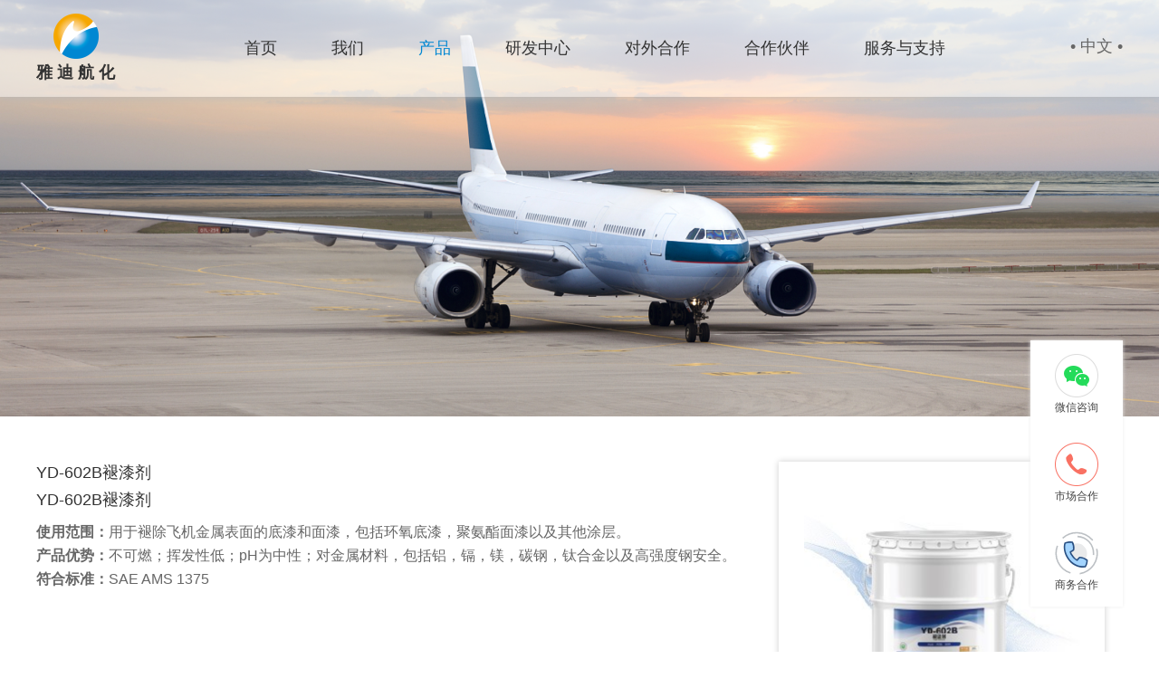

--- FILE ---
content_type: text/html; charset=utf-8
request_url: http://www.yadilite.com/prodshowd_351.html
body_size: 7516
content:
<!DOCTYPE html>


<html lang="zh-cn" xmlns="http://www.w3.org/1999/xhtml">
<head spw="768">

<title>YD-602B褪漆剂 - 北京雅迪力特航空新材料股份公司</title> 
<meta name="description" content="使用范围：用于褪除飞机金属表面的底漆和面漆，包括环氧底漆，聚氨酯面漆以及其他涂层。产品优势：不可燃；挥发性低；pH为中性；对金属材料，包括铝，镉，镁，碳钢，钛合金以及高强度钢安全。符合标准：SAE AMS 1375..."/>
<meta name="keywords" content="YD-602B褪漆剂,北京雅迪力特航空新材料股份公司"/>


<meta charset="utf-8" />
<meta name="renderer" content="webkit"/>
<meta http-equiv="X-UA-Compatible" content="chrome=1"/>
<meta id="WebViewport" name="viewport" content="width=device-width, initial-scale=1.0, minimum-scale=1.0, maximum-scale=1.0, user-scalable=no, viewport-fit=cover, minimal-ui"/>
<meta name="format-detection" content="telephone=no,email=no"/>
<meta name="applicable-device" content="pc,mobile"/>
<meta http-equiv="Cache-Control" content="no-transform"/>
<script type="text/javascript">(function(){if(window.outerWidth>1024||!window.addEventListener){return;}
var w=document.getElementById('WebViewport');var dw=w.content;var em=true;function orientation(){if(window.orientation!=0){var width,scale;if(em){if(screen.width<767){return;}
width=767;scale=1.06;}else{width=1201;scale=0.65;}
w.content='width='+width+'px, initial-scale='+scale+', minimum-scale='+scale+', maximum-scale='+scale+', user-scalable=no, viewport-fit=cover, minimal-ui';}else{if(em){w.content=dw;}else{var scale=screen.width<=320?'0.25':'0.3';w.content='width=1200px, initial-scale='+scale+', minimum-scale='+scale+', maximum-scale=1.0, user-scalable=no, viewport-fit=cover, minimal-ui';}}}
this.addEventListener('orientationchange',function(){if(/Apple/.test(navigator.vendor||'')||navigator.userAgent.indexOf('Safari')>=0){return;};setTimeout(function(){var fullscrren=window.fullscrren||document.fullscreen;if(!fullscrren)document.location.reload();},20);});orientation();})();</script>
<link rel="stylesheet" data-name="css-cn.css" type="text/css" href="https://0.rc.xiniu.com/g3/M00/99/68/CgAH6F_XFXGAcMbWAAADHKfwmQc098.css" />
<link rel="stylesheet" data-name="下拉样式.css" type="text/css" href="https://0.rc.xiniu.com/g4/M00/8D/3C/CgAG0mSH05aAVd1mAAAAr3Unwhk431.css" />
<link rel="stylesheet" id="xg_swiper" href="https://1.rc.xiniu.com/js/pb/slick-1.8.0/slick.min.css"/>
<link rel="stylesheet" id="respond_measure2" href="https://1.rc.xiniu.com/css/respond/site.respond.measure-tg-2.0.min.css"/><link rel="stylesheet" id="css__prodshow_view" href="https://0.rc.xiniu.com/g5/M00/13/F6/CgAGbGXxUiWAckRUAADUVjOKKgk806.css?t=20241009111136"/><link rel="bookmark" href="/Images/logo.ico"/>
<link rel="shortcut icon" href="/Images/logo.ico"/>
<script type="text/javascript" id="visit" >var userAgent=navigator.userAgent;if(/MSIE\s+[5678]\./.test(userAgent)){location.href="/Admin/Design/Edition.html?type=2";};var _jtime=new Date();function jsLoad(){window.jLoad=new Date()-_jtime;}function jsError(){window.jLoad=-1;}
</script>

<script type="text/javascript" id="publicjs" src="https://1.rc.xiniu.com/js/pb/3/public.1.4.js" onload="jsLoad()" onerror="jsError()"></script>
<script type="text/javascript">$(function(){
    $("#if17500a4fb648217138412 p").mouseover(function(){
        $(this).text("• English •")
    })
    $("#if17500a4fb648217138412 p").mouseout(function(){
        $(this).text("• 中文 •")
    })
})</script>
</head>

<body class="xg_body">
<form method="get" action="#" Page="/prodshow_view.aspx?id=351&nid=31&typeid=102" data-identify="021821821801452200196199204207204215200014501982102080" id="form1" data-ntype="1" data-ptype="4" NavigateId="31">


<div class="xg_header" id="xg_header" role="banner" includeId="header04149318611246890877189108734719224181054596">



<section class="xg_section  p1750mf1750-00001" id="sf1750-00001">
<div class="container" id="cf1750-000010001">
<div class="row">
<div class="col-sm-12 col-lg-12">
<div class="row">
<div class="col-sm-7 col-lg-2"><div class="xg_img p1750mf1750-08d08b5990310810f"><a href="/" target="_self"><img data-src="https://0.rc.xiniu.com/g3/M00/90/D0/CgAH6F-3fk-AZNxyAABOplqLNPs588.png" alt="北京雅迪力特航空新材料股份公司" title="北京雅迪力特航空新材料股份公司" /></a></div>
<div id="if1750015782a6f4ad585d0" class="xg_html p1750mf1750-015782a6f4ad585d0"><p>雅 迪 航 化</p></div>
</div>
<div class="col-sm-2 col-lg-9"><div id="if175003c097024590d85a2" class="xg_menu p1750mf1750-03c097024590d85a2" role="navigation"  data-droptype="1" data-mobileshoweffect="0" data-mobilelisttype="0"><ul class="xg_menuUl hidden-sm">
<li class="xg_menuLi1" home='1'><div class="xg_menuTitle1"><a class="xg_menuA1" href="/" target="_self">首页</a></div></li>
<li data-nid="1" class="xg_menuLi1"><div class="xg_menuTitle1"><a class="xg_menuA1" href="/AboutStd.html" target="_self" rel="nofollow">我们</a></div></li>
<li data-nid="31" class="xg_menuLi1"><div class="xg_menuTitle1"><a class="xg_menuA1" href="/prodshowd.html" target="_self">产品</a></div></li>
<li data-nid="28" class="xg_menuLi1"><div class="xg_menuTitle1"><a class="xg_menuA1" href="/claprod.html" target="_self">研发中心</a></div></li>
<li data-nid="27" class="xg_menuLi1"><div class="xg_menuTitle1"><a class="xg_menuA1" href="/qsxxd.html" target="_self">对外合作</a></div></li>
<li data-nid="19" class="xg_menuLi1"><div class="xg_menuTitle1"><a class="xg_menuA1" href="/clients.html" target="_self">合作伙伴</a></div></li>
<li data-nid="30" class="xg_menuLi1"><div class="xg_menuTitle1"><a class="xg_menuA1" href="/helpd.html" target="_self">服务与支持</a></div></li></ul><div class="xg_menuMobile hidden-lg"><div class="xg_memu_btn"></div><div class="xg_menuPanel"><div class="xg_menuShade"></div></div></div><div class="xg_dropdownlist"><div class="xg_navi_template p1750mf1750-0131a572bfe85cd50"  data-rid="1">
<div class="row">
<div class="col-sm-12 col-lg-12"><div id="if17500e9fd4a646ea1d482" class="xg_tMenu1 xg_tMenu p1750mf1750-0e9fd4a646ea1d482" data-urlinlastlevel="0">
<ul class="xg_tMenuUl1" data-curparents="">
<li data-tid="1" class="xg_tMenuLi1"><div class="xg_tTitle1"><a class="xg_tMenuA1" href="/AboutSt_gsjj.html" rel="nofollow">企业介绍</a></div></li>
<li data-tid="50038" class="xg_tMenuLi1"><div class="xg_tTitle1"><a class="xg_tMenuA1" href="/AboutSt_cpzs.html" rel="nofollow">资质证书</a></div></li>
<li data-tid="50046" class="xg_tMenuLi1"><div class="xg_tTitle1"><a class="xg_tMenuA1" href="/AboutSt_khgz.html" rel="nofollow">规章规定</a></div></li>
<li data-tid="50039" class="xg_tMenuLi1"><div class="xg_tTitle1"><a class="xg_tMenuA1" href="/AboutSt_gsxw.html" rel="nofollow">公司新闻</a></div></li>
<li data-tid="50028" class="xg_tMenuLi1"><div class="xg_tTitle1"><a class="xg_tMenuA1" href="/AboutSt_gssp.html" rel="nofollow">联系我们</a></div></li>
<li data-tid="50033" class="xg_tMenuLi1"><div class="xg_tTitle1"><a class="xg_tMenuA1" href="/AboutSt_rcqp.html" rel="nofollow">人才招聘</a></div></li></ul></div>
</div></div></div><div class="xg_navi_template p1750mf1750-045c2b9e5325726bc"  data-rid="31">
<div class="row">
<div class="col-sm-12 col-lg-12">
<div class="row">
<div class="col-sm-12 col-lg-12 p1750mf1750-0f43b895274a9420e">
<div class="row">
<div class="col-sm-12 col-lg-12"><div id="if175007fb7135434580dec" class="xg_tMenu1 xg_tMenu p1750mf1750-07fb7135434580dec" data-urlinlastlevel="0">
<ul class="xg_tMenuUl1" data-curparents="79">
<li data-tid="63" class="xg_tMenuLi1"><div class="xg_tTitle1"><a class="xg_tMenuA1" href="/prodshow_rqxlznjk.html">航空航天</a></div>
<ul class="xg_tMenuUl2">
<li data-tid="88" class="xg_tMenuLi2"><div class="xg_tTitle2"><a class="xg_tMenuA2" href="/prodshow_qxj.html">清洗剂</a></div></li>
<li data-tid="89" class="xg_tMenuLi2"><div class="xg_tTitle2"><a class="xg_tMenuA2" href="/prodshow_cbfby.html">除冰防冰液</a></div></li>
<li data-tid="90" class="xg_tMenuLi2"><div class="xg_tTitle2"><a class="xg_tMenuA2" href="/prodshow_xdsjj.html">消毒杀菌剂</a></div></li>
<li data-tid="91" class="xg_tMenuLi2"><div class="xg_tTitle2"><a class="xg_tMenuA2" href="/prodshow_tqj.html">褪漆剂</a></div></li>
<li data-tid="93" class="xg_tMenuLi2"><div class="xg_tTitle2"><a class="xg_tMenuA2" href="/prodshow_mfj.html">防腐剂</a></div></li>
<li data-tid="92" class="xg_tMenuLi2"><div class="xg_tTitle2"><a class="xg_tMenuA2" href="/prodshow_ffj.html">密封胶</a></div></li>
<li data-tid="94" class="xg_tMenuLi2"><div class="xg_tTitle2"><a class="xg_tMenuA2" href="/prodshow_tccl.html">特种材料</a></div></li></ul></li>
<li data-tid="79" class="xg_tMenuLi1"><div class="xg_tTitle1"><a class="xg_tMenuA1" href="/prodshow_tlzyjl.html">轨道交通</a></div>
<ul class="xg_tMenuUl2">
<li data-tid="99" class="xg_tMenuLi2"><div class="xg_tTitle2"><a class="xg_tMenuA2" href="/prodshow_dcwbqxj.html">动车外表清洗剂</a></div></li>
<li data-tid="101" class="xg_tMenuLi2"><div class="xg_tTitle2"><a class="xg_tMenuA2" href="/prodshow_zxjqxj.html">转向架清洗剂</a></div></li>
<li data-tid="102" class="xg_tMenuLi2"><div class="xg_tTitle2"><a class="xg_tMenuA2" href="/prodshow_tqj.html">褪漆剂</a></div></li>
<li data-tid="103" class="xg_tMenuLi2"><div class="xg_tTitle2"><a class="xg_tMenuA2" href="/prodshow_lbjqxj.html">零部件清洗剂</a></div></li>
<li data-tid="104" class="xg_tMenuLi2"><div class="xg_tTitle2"><a class="xg_tMenuA2" href="/prodshow_jbqqxj.html">集便器清洗剂</a></div></li>
<li data-tid="105" class="xg_tMenuLi2"><div class="xg_tTitle2"><a class="xg_tMenuA2" href="/prodshow_dqsbqxj.html">电器设备清洗剂</a></div></li>
<li data-tid="106" class="xg_tMenuLi2"><div class="xg_tTitle2"><a class="xg_tMenuA2" href="/prodshow_xdj.html">消毒剂</a></div></li></ul></li>
<li data-tid="80" class="xg_tMenuLi1"><div class="xg_tTitle1"><a class="xg_tMenuA1" href="/prodshow_jgzyjl.html">公路交通</a></div>
<ul class="xg_tMenuUl2">
<li data-tid="107" class="xg_tMenuLi2"><div class="xg_tTitle2"><a class="xg_tMenuA2" href="/prodshow_jcdmcby.html">机场道面除冰液</a></div></li></ul></li>
<li data-tid="81" class="xg_tMenuLi1"><div class="xg_tTitle1"><a class="xg_tMenuA1" href="/prodshow_mpjl.html">居家民用</a></div>
<ul class="xg_tMenuUl2">
<li data-tid="108" class="xg_tMenuLi2"><div class="xg_tTitle2"><a class="xg_tMenuA2" href="/prodshow_xdj.html">消毒剂</a></div></li>
<li data-tid="109" class="xg_tMenuLi2"><div class="xg_tTitle2"><a class="xg_tMenuA2" href="/prodshow_qxj.html">清洗剂</a></div></li></ul></li></ul></div>
</div></div></div></div></div></div></div><div class="xg_navi_template p1750mf1750-09e225e854436ef99"  data-rid="28">
<div class="row">
<div class="col-sm-12 col-lg-12"><div id="if175009e0303d30217dab2" class="xg_tMenu1 xg_tMenu p1750mf1750-09e0303d30217dab2" data-urlinlastlevel="0">
<ul class="xg_tMenuUl1" data-curparents="79">
<li data-tid="82" class="xg_tMenuLi1"><div class="xg_tTitle1"><a class="xg_tMenuA1" href="/claprod_kyll.html">科研力量</a></div></li>
<li data-tid="21" class="xg_tMenuLi1"><div class="xg_tTitle1"><a class="xg_tMenuA1" href="/claprod_rqaqzngljt.html" rel="nofollow">科研成果</a></div></li></ul></div>
</div></div></div><div class="xg_navi_template p1750mf1750-073ec71f3c94dc241"  data-rid="19">
<div class="row">
<div class="col-sm-12 col-lg-12"><div id="if1750070d9d099c43f9c4c" class="xg_tMenu1 xg_tMenu p1750mf1750-070d9d099c43f9c4c" data-urlinlastlevel="0">
<ul class="xg_tMenuUl1" data-curparents="">
<li data-tid="21" class="xg_tMenuLi1"><div class="xg_tTitle1"><a class="xg_tMenuA1" href="/clients_hkgs.html">航空公司</a></div></li>
<li data-tid="50034" class="xg_tMenuLi1"><div class="xg_tTitle1"><a class="xg_tMenuA1" href="/clients_MRO.html">MRO</a></div></li>
<li data-tid="50035" class="xg_tMenuLi1"><div class="xg_tTitle1"><a class="xg_tMenuA1" href="/clients_dmfwgs.html">地面服务公司</a></div></li>
<li data-tid="50036" class="xg_tMenuLi1"><div class="xg_tTitle1"><a class="xg_tMenuA1" href="/clients_jc.html">机场</a></div></li></ul></div>
</div></div></div><div class="xg_navi_template p1750mf1750-092ae3a28f0c4b06e"  data-rid="30">
<div class="row">
<div class="col-sm-12 col-lg-12"><div id="if175008fcf7083d6b0ee90" class="xg_tMenu1 xg_tMenu p1750mf1750-08fcf7083d6b0ee90" data-urlinlastlevel="0">
<ul class="xg_tMenuUl1" data-curparents="">
<li data-tid="72" class="xg_tMenuLi1"><div class="xg_tTitle1"><a class="xg_tMenuA1" href="/help_dyhfw.html">多元化服务</a></div></li>
<li data-tid="78" class="xg_tMenuLi1"><div class="xg_tTitle1"><a class="xg_tMenuA1" href="/help_jsxfw.html">及时性服务</a></div></li>
<li data-tid="77" class="xg_tMenuLi1"><div class="xg_tTitle1"><a class="xg_tMenuA1" href="/help_dgzyqxsb.html">提供专业清洗设备</a></div></li>
<li data-tid="75" class="xg_tMenuLi1"><div class="xg_tTitle1"><a class="xg_tMenuA1" href="/help_wzdshfwtj.html">完整的售后服务体系</a></div></li>
<li data-tid="50037" class="xg_tMenuLi1"><div class="xg_tTitle1"><a class="xg_tMenuA1" href="/help_cxhgaqpx.html">持续化工安全培训</a></div></li>
<li data-tid="76" class="xg_tMenuLi1"><div class="xg_tTitle1"><a class="xg_tMenuA1" href="/help_dgzyqxsb2.html">强大技术支持团队</a></div></li></ul></div>
</div></div></div></div></div>
</div>
<div class="col-sm-3 col-lg-1"><div id="if17500a4fb648217138412" class="xg_html p1750mf1750-0a4fb648217138412"><a href="http://en.yadilite.com" target="_self"><p>• 中文 •</p></a></div>
</div></div></div></div></div></section>
</div><div class="xg_banner" id="xg_banner">

<section class="xg_section  bregionauto" id="s40002">
<div class="container p1748m400020001" id="c400020001">
<div class="row">
<div class="col-sm-12 col-lg-12"><div id="i8a6fcda8c7eecf58" class="xg_abanner p1748m8a6fcda8c7eecf58 xg_swiper slider single-item-rtl" data-loop="1" data-grabcursor="1" data-dots="0" data-arrows="0" data-scalheight="277" data-effect="1" data-speed="0" data-mobilarrow="0" data-adaptive="1" data-height="690" data-width="1920" style="overflow: hidden;">
<div class="xg_banner_item"><div class="xg_banner_img"><img data-src="https://0.rc.xiniu.com/g3/M00/95/75/CgAH6F_IgaKAPw9GAB2ezuDoJxU693.png,https://0.rc.xiniu.com/g3/M00/97/95/CgAH6F_QNVOAcnwrAASLrWlzPT4609.png" /></div>
<div class="container"></div></div>
</div>
</div></div></div></section>
</div>
<div class="xg_content" id="xg_content" role="main">

<section class="xg_section  p1748m50005" id="s50005">
<div class="container" id="c500050001">
<div class="row hidden-lg">
<div class="col-sm-12 col-lg-12"><div id="if8cfda3b3f38dac4" class="xg_tMenu1 xg_tMenu p1748mf8cfda3b3f38dac4" data-urlinlastlevel="0">
<ul class="xg_tMenuUl1" data-curparents="79">
<li data-tid="63" class="xg_tMenuLi1"><div class="xg_tTitle1"><a class="xg_tMenuA1" href="/prodshow_rqxlznjk.html">航空航天</a></div></li>
<li data-tid="79" class="xg_tMenuLi1"><div class="xg_tTitle1"><a class="xg_tMenuA1" href="/prodshow_tlzyjl.html">轨道交通</a></div></li>
<li data-tid="80" class="xg_tMenuLi1"><div class="xg_tTitle1"><a class="xg_tMenuA1" href="/prodshow_jgzyjl.html">公路交通</a></div></li>
<li data-tid="81" class="xg_tMenuLi1"><div class="xg_tTitle1"><a class="xg_tMenuA1" href="/prodshow_mpjl.html">居家民用</a></div></li></ul></div>
</div></div>
<div class="row">
<div class="col-sm-12 col-lg-8"><div class="xg_text p1748mf9b10f1c5f60a413"><span><p>YD-602B褪漆剂</p></span></div>
<div class="xg_text p1748md77eb6d845e6425f"><span>YD-602B褪漆剂</span></div>
<div class="xg_text p1748m6fbdeb84f3e33213"><span><p><strong><span style="font-size: 16px;">使用范围：</span></strong><span style="font-size: 16px;">用于褪除飞机金属表面的底漆和面漆，包括环氧底漆，聚氨酯面漆以及其他涂层。</span></p><p><strong><span style="font-size: 16px;">产品优势：</span></strong><span style="font-size: 16px;">不可燃；挥发性低；pH为中性；对金属材料，包括铝，镉，镁，碳钢，钛合金以及高强度钢安全。<br style="font-size: 16px;"/><strong>符合标准：</strong>SAE AMS 1375</span></p></span></div>
</div>
<div class="col-sm-12 col-lg-4 p1748m2c9448ccd4f60fcf">
<div class="row">
<div class="col-sm-12 col-lg-12 p1748m50343e1f025958e7"><div class="xg_img p1748m2322281fed91a11b"><img data-src="https://0.rc.xiniu.com/g4/M00/98/C6/CgAG0mTVu9yAGFn5AAA4oBrkJak035.jpg" alt="YD-602B褪漆剂" title="YD-602B褪漆剂" /></div>
<div class="xg_img p1748mf3a3d9b45b167bf5"><img data-src="" alt="YD-602B褪漆剂" title="YD-602B褪漆剂" /></div>
<div id="ia5e5028bc967880e" class="xg_html p1748ma5e5028bc967880e"><p>已被上述公司采购</p></div>

<div class="row">
<div class="col-sm-12 col-lg-12"><div class="xg_text p1748m293021e39140b92f"><span></span></div>
<div id="i2857c94fa42ceeaf" class="xg_html p1748m2857c94fa42ceeaf"><p>规格:</p></div>
<div class="xg_text p1748m6a61db56ebf1e84d"><span>20L/桶</span></div>
</div></div></div></div></div></div>
<div class="row">
<div class="col-sm-12 col-lg-12 p1748m24cc01bf2e635921"><div id="iff64734bc357f47f" class="xg_video p1748mff64734bc357f47f"  data-config="{container: '#iff64734bc357f47f',loop:true,autoplay:true,duration:'请重设数据源',cktrack:'',poster:'',mobileCkControls:true,video:'',showControl:true}"></div>
</div></div>
<div class="row">
<div class="col-sm-12 col-lg-12 p1748m22c21392d26f8e59"><div class="xg_prevnext p1748m615eb7b002900b45"><span class="xg_prevnext_item"><a href="/prodshowd_350.html" class="xg_prevnext_up"><span class="xg_prevnext_ptext">上一篇:</span><span class="xg_prevnext_ptitle">YD-602A褪漆剂</span></a></span><span class="xg_prevnext_item"><a class="xg_prevnext_down"><span class="xg_prevnext_ntext">下一篇:</span><span class="xg_prevnext_ntitle">无</span></a></span></div>
</div></div></div></section>
</div>
<div class="xg_footer" id="xg_footer" role="contentinfo" includeId="footer29754775202319333724614813283635969569041395865411112490520">



<section class="xg_section  p1753mf1753-00002" id="sf1753-00002">
<div class="container" id="cf1753-000020001">
<div class="row hidden-sm">
<div class="col-sm-12 col-lg-10 p1753mf1753-0be3811c9d5acb026"><div id="if1753017f85ee7246216fa" class="xg_bnavi p1753mf1753-017f85ee7246216fa" ><ul class="xg_menuUl">
<li data-nid="1" class="xg_menuLi1"><div class="xg_menuTitle1"><a class="xg_menuA1" href="/AboutStd.html" target="_self" rel="nofollow">我们</a></div>
<ul class="xg_menuUl2">
<li data-tid="1" class="xg_menuLi2"><div class="xg_menuTitle2"><a class="xg_menuA2" href="/AboutSt_gsjj.html" rel="nofollow">企业介绍</a></div></li>
<li data-tid="50038" class="xg_menuLi2"><div class="xg_menuTitle2"><a class="xg_menuA2" href="/AboutSt_cpzs.html" rel="nofollow">资质证书</a></div></li>
<li data-tid="50046" class="xg_menuLi2"><div class="xg_menuTitle2"><a class="xg_menuA2" href="/AboutSt_khgz.html" rel="nofollow">规章规定</a></div></li>
<li data-tid="50039" class="xg_menuLi2"><div class="xg_menuTitle2"><a class="xg_menuA2" href="/AboutSt_gsxw.html" rel="nofollow">公司新闻</a></div></li>
<li data-tid="50028" class="xg_menuLi2"><div class="xg_menuTitle2"><a class="xg_menuA2" href="/AboutSt_gssp.html" rel="nofollow">联系我们</a></div></li>
<li data-tid="50033" class="xg_menuLi2"><div class="xg_menuTitle2"><a class="xg_menuA2" href="/AboutSt_rcqp.html" rel="nofollow">人才招聘</a></div></li></ul></li>
<li data-nid="31" class="xg_menuLi1"><div class="xg_menuTitle1"><a class="xg_menuA1" href="/prodshowd.html" target="_self">产品</a></div>
<ul class="xg_menuUl2">
<li data-tid="63" class="xg_menuLi2"><div class="xg_menuTitle2"><a class="xg_menuA2" href="/prodshow_rqxlznjk.html">航空航天</a></div></li>
<li data-tid="79" class="xg_menuLi2"><div class="xg_menuTitle2"><a class="xg_menuA2" href="/prodshow_tlzyjl.html">轨道交通</a></div></li>
<li data-tid="80" class="xg_menuLi2"><div class="xg_menuTitle2"><a class="xg_menuA2" href="/prodshow_jgzyjl.html">公路交通</a></div></li>
<li data-tid="81" class="xg_menuLi2"><div class="xg_menuTitle2"><a class="xg_menuA2" href="/prodshow_mpjl.html">居家民用</a></div></li></ul></li>
<li data-nid="28" class="xg_menuLi1"><div class="xg_menuTitle1"><a class="xg_menuA1" href="/claprod.html" target="_self">研发中心</a></div>
<ul class="xg_menuUl2">
<li data-tid="82" class="xg_menuLi2"><div class="xg_menuTitle2"><a class="xg_menuA2" href="/claprod_kyll.html">科研力量</a></div></li>
<li data-tid="21" class="xg_menuLi2"><div class="xg_menuTitle2"><a class="xg_menuA2" href="/claprod_rqaqzngljt.html" rel="nofollow">科研成果</a></div></li></ul></li>
<li data-nid="19" class="xg_menuLi1"><div class="xg_menuTitle1"><a class="xg_menuA1" href="/clients.html" target="_self">合作伙伴</a></div>
<ul class="xg_menuUl2">
<li data-tid="21" class="xg_menuLi2"><div class="xg_menuTitle2"><a class="xg_menuA2" href="/clients_hkgs.html">航空公司</a></div></li>
<li data-tid="50034" class="xg_menuLi2"><div class="xg_menuTitle2"><a class="xg_menuA2" href="/clients_MRO.html">MRO</a></div></li>
<li data-tid="50035" class="xg_menuLi2"><div class="xg_menuTitle2"><a class="xg_menuA2" href="/clients_dmfwgs.html">地面服务公司</a></div></li>
<li data-tid="50036" class="xg_menuLi2"><div class="xg_menuTitle2"><a class="xg_menuA2" href="/clients_jc.html">机场</a></div></li></ul></li>
<li data-nid="30" class="xg_menuLi1"><div class="xg_menuTitle1"><a class="xg_menuA1" href="/helpd.html" target="_self">服务与支持</a></div>
<ul class="xg_menuUl2">
<li data-tid="72" class="xg_menuLi2"><div class="xg_menuTitle2"><a class="xg_menuA2" href="/help_dyhfw.html">多元化服务</a></div></li>
<li data-tid="78" class="xg_menuLi2"><div class="xg_menuTitle2"><a class="xg_menuA2" href="/help_jsxfw.html">及时性服务</a></div></li>
<li data-tid="77" class="xg_menuLi2"><div class="xg_menuTitle2"><a class="xg_menuA2" href="/help_dgzyqxsb.html">提供专业清洗设备</a></div></li>
<li data-tid="75" class="xg_menuLi2"><div class="xg_menuTitle2"><a class="xg_menuA2" href="/help_wzdshfwtj.html">完整的售后服务体系</a></div></li>
<li data-tid="50037" class="xg_menuLi2"><div class="xg_menuTitle2"><a class="xg_menuA2" href="/help_cxhgaqpx.html">持续化工安全培训</a></div></li>
<li data-tid="76" class="xg_menuLi2"><div class="xg_menuTitle2"><a class="xg_menuA2" href="/help_dgzyqxsb2.html">强大技术支持团队</a></div></li></ul></li></ul></div>
</div>
<div class="col-sm-12 col-lg-2 p1753mf1753-0bbc52e783e0374b7"><div class="xg_img p1753mf1753-06a2f34ac21022387"><img data-src="https://0.rc.xiniu.com/g3/M00/90/C7/CgAH6F-3cy-ANIFlAAAcbddMj-0569.png" /></div>
<div id="if17530d0ccb72ac2d816e4" class="xg_html p1753mf1753-0d0ccb72ac2d816e4"><p>企业公众号</p></div>
</div></div></div></section>

<section class="xg_section  p1753mf1753-00003" id="sf1753-00003">
<div class="container" id="cf1753-000030001">
<div class="row">
<div class="col-sm-12 col-lg-12 p1753mf1753-09ab3ed742ab6c2e3"><div id="if1753000bc5c5cb57ac469" class="xg_html p1753mf1753-000bc5c5cb57ac469"><p>Copyright © 2019 - 2021 北京雅迪力特航空新材料股份公司</p></div>
<div id="if17530a46e4b0c06fd9f6c" class="xg_html p1753mf1753-0a46e4b0c06fd9f6c"><a href="https://beian.miit.gov.cn/" target="_blank"><p>京ICP备17035733号</p></a></div>
<div id="if17530c22e899b4c7f2fdc" class="xg_html p1753mf1753-0c22e899b4c7f2fdc"><a href="/sitemap.aspx" target="_blank"><p>网站地图</p></a></div>
</div></div></div></section>
</div>
<div class="xg_marketing" id="xg_marketing" role="complementary">

<div id="if177300001" class="xg_marketform p1773mf1773-00001" data-lang=0 data-shrinkbtn="0">
<div class="xg_holdFloating">
<ul class="xg_hf-list">
<li> <div class="xg_markitem"><i class="wximg0 xg_pcIcon" ></i> </div><p class="xg_hfl-txt">微信咨询</p> <div class="xg_rnp-tips-ewm"><img id="wxqrcode_0" src="https://0.rc.xiniu.com/g3/M00/90/C7/CgAH6F-3cy-ANIFlAAAcbddMj-0569.png" alt=""> </div></li><li><div class="xg_markitem"><i class="telimg0 xg_pcIcon" ></i> </div><p class="xg_hfl-txt">市场合作</p> <div class="xg_rnp-tips-tel"><i></i>联系电话：<span>010-89099818</span></ div ></ li > <li><div class="xg_markitem"><i class="telimg1 xg_pcIcon" ></i> </div><p class="xg_hfl-txt">商务合作</p> <div class="xg_rnp-tips-tel"><i></i>孙经理：<span>18500834881</span></ div ></ li >  </ul></div>
<div class="xg_HoldfootBox">
<div class="xg_hfBox"><a rel="nofollow" href="javascript: void(0);"class="xg_hfLink" id="WXpage"><span>微信咨询</span><i class="xg_WXicon"></i></a><a rel="nofollow" href="javascript: void(0);"class="xg_hfLink" id="TELpage"><span>电话咨询</span><i class="xg_TELicon"></i></a></div></div></div><div class="xg_popupBox"></div><div class="xg_mainPopupBox" id="WXPopup"> <i class="xg_closePopup"></i><ul class="xg_wxList"><li>  <p class="xg_wxl-title">微信咨询</p><div> <img class="xg_wxl-img" id ="m_wxqrcode_0" src="https://0.rc.xiniu.com/g3/M00/90/C7/CgAH6F-3cy-ANIFlAAAcbddMj-0569.png" alt=""></div></li></ul></div><div class="xg_mainPopupBox" id="TELPopup"> <i class="xg_closePopup"></i><div class="xg_mp-title">点击电话进行一键拨打</div><ul class="xg_mp-list"><li><div class="xg_mpl-left"><i class="xg_popTELicon" ></i><span>联系电话：</span></div><div class="xg_mpl-right"><a rel="nofollow" href="tel:010-89099818">010-89099818</a></div></li> <li><div class="xg_mpl-left"><i class="xg_popTELicon" ></i><span>孙经理：</span></div><div class="xg_mpl-right"><a rel="nofollow" href="tel:18500834881">18500834881</a></div></li> </ul></div></div>


<script type='text/javascript'>(function(){var k=new Date,f=null,h=function(){window.acessFinish=new Date-k};window.addEventListener?window.addEventListener('load',h):window.attachEvent&&window.attachEvent('onload',h);var f=setTimeout(function(){f&&clearTimeout(f);var b=document.location.href,a;a=/\.html|.htm/.test(document.location.href)?document.forms[0].getAttribute('Page'):'';var c=window.document.referrer,b='/Admin/Access/Load.ashx?req\x3d'+d(b);a&&(b+='\x26f\x3d'+d(a));a=d(c);if(3200<a.length){var e=c.indexOf('?');0<e&&(a=d(c.substr(0,e)))}b+='\x26ref\x3d'+a+'\x26sw\x3d'+screen.width+'\x26sh\x3d'+screen.height;b+='\x26cs\x3d'+(window.jLoad?window.jLoad:-1);b+='\x26_t\x3d'+Math.random();b+='\x26ht\x3d'+d(('https:'==document.location.protocol?'https://':'http://')+document.domain);'off'==sessionStorage.getItem('cookie')&&(b+='\x26ck\x3doff');$?$.getScript(b):(c=document.createElement('script'),c.src=b,document.body.appendChild(c))},3E3),g=null,d=function(b){if(!b)return b;if(!g){g={};for(var a=0;10>a;a++)g[String.fromCharCode(97+a)]='0'+a.toString();for(a=10;26>a;a++)g[String.fromCharCode(97+a)]=a.toString()}for(var c='',e,d,f=b.length,a=0;a<f;a++)e=b.charAt(a),c=(d=g[e])?c+('x'+d):c+e;return encodeURIComponent(c).replace(/%/g,'x50').replace(/\./g,'x51')}})();</script>

</form>
</body>
<script type="text/javascript" id="slick.min.js" src="https://1.rc.xiniu.com/js/pb/slick-1.8.0/slick.min.js?t=1"></script>
<script type="text/javascript" id="ckplayer.min.js" src="https://1.rc.xiniu.com/js/pb/ck/ckplayer/ckplayer.min.js"></script>
<script type="text/javascript">$(".xg_menuLi1").eq(3).children("ul").css({'width':'200px',"margin-left":"-40px"});</script>
<script type="text/javascript">$(".xg_menuLi1").eq(2).children("ul").css({'width':'200px',"margin-left":"-40px"});</script>
<script type="text/javascript" id="js__prodshow_view" src="https://0.rc.xiniu.com/g5/M00/13/F6/CgAGbGXxUiaAJq-RAAB15rrLVLM7123.js?t=20241009111136"></script>

</html>


--- FILE ---
content_type: text/css
request_url: https://0.rc.xiniu.com/g3/M00/99/68/CgAH6F_XFXGAcMbWAAADHKfwmQc098.css
body_size: 600
content:
#xg_header {position: fixed;    top: 0;    left: 0;    z-index: 1000;    width: 100%;    background: rgba(255,255,255,0.5);}
#xg_header .xg_tMenu1 { background: rgba(255,255,255,0.5);}


/*首页新闻*/
#i1868c1113906f4b2 .p1730m3439d69243334353,#i3dde8bfed6828586 .p1737mabc70a4819c9214f {position: relative;left:0;top:0;}
#i1868c1113906f4b2 .p1730m55bb1fb433b0a124,#i3dde8bfed6828586 .p1737m9dadb055cc61dab7 {position: relative;bottom:0;left:0;width: 100%;}

@media (min-width: 320px) and (max-width: 750px) {
    #i1868c1113906f4b2 .p1730m3439d69243334353, #i3dde8bfed6828586 .p1737mabc70a4819c9214f{position: absolute;left:0;top:0;}
    #i1868c1113906f4b2 .p1730m55bb1fb433b0a124, #i3dde8bfed6828586 .p1737m9dadb055cc61dab7{position: absolute;bottom:0;left:0;width: 100%;}
}




--- FILE ---
content_type: text/css
request_url: https://0.rc.xiniu.com/g4/M00/8D/3C/CgAG0mSH05aAVd1mAAAAr3Unwhk431.css
body_size: -11
content:
@media (min-width:769px) {
.col-sm-12.col-lg-12.p1750mf1750-0f43b895274a9420e {background: rgba(255,255,255,0.5);}
#if17500b954d0ac225d8195 {background: none !important;}
}

--- FILE ---
content_type: text/css
request_url: https://0.rc.xiniu.com/g5/M00/13/F6/CgAGbGXxUiWAckRUAADUVjOKKgk806.css?t=20241009111136
body_size: 54263
content:
.xg_section,.container-fluid,div[class^='col-']{position:relative}.xg_section_fixd{height:200px}.xg_section,.xg_header,.xg_banner,.xg_content,.xg_footer{clear:both}.container,.container-fluid{height:100%}.xg_screen{text-align:center}.xg_screen:after{content:"";display:inline-block;vertical-align:middle;height:100%}.xg_screen .container,.xg_screen .container-fluid{display:inline-block;vertical-align:middle;max-height:650px;height:auto}.xg_html{height:auto;line-height:25px;font-size:14px;color:#666;text-align:left;overflow:hidden}.xg_logo,.xg_text,.xg_html{display:block;overflow:hidden}.xg_logo{min-height:10px}.xg_logo h1,.xg_logo img{width:100%;height:100%;display:block}.xg_text{height:auto;line-height:25px;font-size:14px;color:#666;text-align:left;word-wrap:break-word;word-break:normal}input[type="text"]{width:150px;height:30px;margin:5px}.xg_ibtn{display:block;width:150px;height:40px;overflow:hidden}input[type='button']{outline:0;border:0;width:100%;height:100%;background-color:transparent}.xg_img{width:100px;height:100px;overflow:hidden}.xg_img a{display:block;width:100%;height:100%}.xg_img img,.xg_logo h1 .xg_logo img{width:100%;height:100%;display:block}[identify="enable-sharelogin_wb"],[identify="enable-pcscanfocuslogin"],[identify="enable-sharelogin_wx"],[identify="enable-sharelogin_qq"],[identify="enable-sharelogin_weixin"]{width:60px;height:60px}.xg_gotop{width:60px;height:60px;position:relative;-webkit-border-radius:50%;-moz-border-radius:50%;border-radius:50%;cursor:pointer;background:#e8e8e8 url(https://1.rc.xiniu.com/img/public/gototop.png) center center no-repeat}.xg_gotop:hover{background:#e8e8e8 url(https://1.rc.xiniu.com/img/public/gototop1.png) center center no-repeat}.xg_gotop a{display:block;width:100%;height:100%}.xg_flink{position:relative;padding:15px 0;background-color:#fff;font-size:0;margin:0 auto}.xg_flink .xg_flink_item{display:inline-block;cursor:pointer;padding:5px 20px;max-width:240px;height:auto;overflow:hidden;font-size:12px;color:#333;text-align:center}.xg_flink .xg_flink_item:hover{text-decoration:underline}.xg_flink a{color:#333}.xg_iframe_line{border:0;height:100%}.xg_pager{line-height:33px}.xg_pager span{padding:4px 10px;border:1px solid #e2e2e2;margin-left:5px;font-size:14px}.xg_pager span:first-child{margin-left:0}.xg_pager span:hover{color:#51b5f5}.xg_pager span a{cursor:pointer}.xg_pager span a:hover{color:#51b5f5}.xg_pager .xg_pnInNu{width:44px;height:27px;border:0}.xg_pager .fyb_w_gong,.xg_pager .fyb_w_spage,.xg_pager .fyn_w_gong,.xg_pager .fym_w_spage,.xg_pager .fym_w_gong,.xg_pager .fyi_w_gong{border-right:0}.xg_pager .fyb_n_tpage,.xg_pager .fyb_pszie,.xg_pager .fyn_n_tpage,.xg_pager .fym_pszie,.xg_pager .fym_n_tpage,.xg_pager .fyi_n_tpage{border-left:none;border-right:0;margin-left:-15px}.xg_pager .fyb_w_reccount,.xg_pager .fyb_w_reccount,.xg_pager .fyn_w_spage,.xg_pager .fym_w_reccount,.xg_pager .fym_w_reccount,.xg_pager .fyi_w_spage{border-left:none;margin-left:-15px}.xg_pager .fyb_t_goto{margin:0}.xg_pager a{color:#333}.xg_ul{line-height:34px}.xg_ul .xg_ul_li{height:34px;color:#626262;font-size:14px;padding-left:20px}.xg_ul .xg_ul_li:hover{background-color:#f0f0f0}.xg_sbtn .bdsharebuttonbox{padding:5px}.xg_itext label{vertical-align:top}.xg_itext_span{font-size:11px}.xg_itext input{width:249px;padding-left:10px;height:38px;border:1px solid #e2e2e2;color:#999;font-size:14px}.xg_itext textarea{width:249px;padding:5px 10px;height:80px;line-height:20px;border:1px solid #e2e2e2;color:#999;font-size:14px}.xg_ldrop select,.xg_idrop select{width:249px;padding-left:10px;height:40px;border:1px solid #e2e2e2;color:#999;font-size:14px;-webkit-appearance:menulist;-moz-appearance:menulist;appearance:menulist}.xg_ckcode .xg_check_tip{font-size:14px;cursor:pointer}.xg_ckcode .xg_check_tip:hover{color:#51B5F5}.xg_iemail label{color:#666;font-size:16px;margin-right:4px}.xg_iemail input{width:249px;padding-left:10px;height:38px;border:1px solid #e2e2e2;color:#999;font-size:14px}.xg_iemail textarea{width:249px;padding:5px 10px;height:80px;line-height:20px;border:1px solid #e2e2e2;color:#999;font-size:14px}.xg_imobile label{color:#666;font-size:16px;margin-right:4px}.xg_imobile input{width:249px;padding-left:10px;height:38px;border:1px solid #e2e2e2;color:#999;font-size:14px}.xg_imobile textarea{width:249px;padding:5px 10px;height:80px;line-height:20px;border:1px solid #e2e2e2;color:#999;font-size:14px}.xg_ipwd label{color:#666;font-size:16px;margin-right:4px}.xg_ipwd input{width:249px;padding-left:10px;height:38px;border:1px solid #e2e2e2;color:#999;font-size:14px}.xg_ipwd textarea{width:249px;padding:5px 10px;height:80px;line-height:20px;border:1px solid #e2e2e2;color:#999;font-size:14px}.xg_iradio{line-height:40px}.xg_iradio [data-type="message"]{display:block;text-align:center;font-size:16px;height:40px;color:#666}.xg_iradio label:first-child{margin-left:0}.xg_iradio input[type="radio"]{-webkit-appearance:radio;-moz-appearance:radio;appearance:radio;position:relative;top:2px}[data-tag="InputCheckBox"]{line-height:40px}[data-tag="InputCheckBox"] [data-type="message"]{display:block;text-align:center;font-size:16px;height:40px;color:#666}[data-tag="InputCheckBox"] label:first-child{margin-left:0}[data-tag="InputCheckBox"] input[type="checkbox"]{-webkit-appearance:checkbox;-moz-appearance:checkbox;appearance:checkbox;position:relative;top:2px}[data-tag="InputCheckBox"] span{margin-left:3px}.xg_crumbs{font-size:0}.xg_crumbs>span{font-size:12px;margin-left:7px;display:inline-block;color:#444}.xg_crumbs span:first-child{margin-left:0}.xg_crumbs .xg_crumbs_span{background:url(https://1.rc.xiniu.com/img/public/arrows_right.png);width:6px;height:7px;background-repeat:no-repeat}.xg_crumbs .xg_crumbs_span:last-child{display:none}.xg_prevnext{line-height:30px;color:#333;font-size:14px}.xg_prevnext .xg_prevnext_item:hover{color:#51b5f5}.xg_prevnext .xg_prevnext_item{display:inline-block;width:250px;cursor:pointer}.xg_prevnext .xg_prevnext_title{margin-left:8px}.xg_navTwo{font-size:0}.xg_navTwo .tierLi{position:relative;display:inline-block;width:110px;height:40px;line-height:40px;font-size:14px;color:#fff;background-color:#51b5f5}.xg_navTwo .tierLi:hover .navContent{display:block}.xg_navTwo .tierLi-select{background-color:#3e99d4}.xg_navTwo .tierName{text-align:center;cursor:pointer}.xg_navTwo .tierName:hover{background-color:#3e99d4}.xg_navTwo .navContent{position:absolute;left:0;top:40px;width:440px;height:auto;display:none}.xg_navTwo .navContentUl{position:relative}.xg_navTwo .navContentLi{width:110px;height:40px;line-height:40px;background-color:#5dbcf9}.xg_navTwo .navContentLi:hover{background-color:#5ba3d2}.xg_navTwo .navContentLi:hover .ncContent{display:block}.xg_navTwo .navContentLi-select{background-color:#5ba3d2}.xg_navTwo .ncName{width:100%;text-align:center;cursor:pointer}.xg_navTwo .ncContent{position:absolute;box-sizing:border-box;left:110px;top:0;width:330px;line-height:20px;height:160px;padding:5px 15px;background-color:#b5b1b1;display:none}.xg_navTwo .navContentLi:first-child .ncContent{display:block}.xg_tMenu1 .xg_tMenuLi1{width:110px;height:auto;background-color:#51b5f5;color:#fff;font-size:14px;line-height:40px}.xg_tMenu1 .xg_tMenuLi1:hover{background-color:#3e99d4}.xg_tMenu1 .xg_tMenuLi1-select{background-color:#3e99d4}.xg_tMenu1 a{display:block;height:100%;width:100%}.xg_tMenu1 .xg_tTitle1{width:100%;text-align:center;cursor:pointer}.xg_tMenu1 .xg_tMenuUl2{width:100%}.xg_tMenu1 .xg_tMenuLi2{width:100%;text-align:center;cursor:pointer;background-color:#5dbcf9}.xg_tMenu1 .xg_tMenuLi2:hover{background-color:#429dda}.xg_tMenu1 .xg_tMenuLi2-select{background-color:#429dda}.xg_tMenu1 .xg_tTitle2{width:100%;text-align:center;cursor:pointer}.xg_tMenu1 .xg_tMenuLi3{width:100%;text-align:center;cursor:pointer;background-color:#86ccf9}.xg_tMenu1 .xg_tMenuLi3:hover{background-color:#6dbef3}.xg_tMenu1 .xg_tMenuLi3-select{background-color:#6dbef3}.xg_tMenu1 .xg_tTitle3{width:100%;text-align:center;cursor:pointer}.xg_tMenu2 a{display:block;width:100%;height:100%}.xg_tMenu2 .xg_tMenuLi1{position:relative;width:110px;height:auto;background-color:#51b5f5;color:#fff;font-size:14px;line-height:40px}.xg_tMenu2 .xg_tMenuLi1:hover{background-color:#3e99d4}.xg_tMenu2 .xg_tMenuLi1:hover .xg_tMenuUl2{display:block}.xg_tMenu2 .xg_tMenuLi1-select{background-color:#3e99d4}.xg_tMenu2 .xg_tTitle1{width:100%;text-align:center;cursor:pointer}.xg_tMenu2 .xg_tMenuUl2{width:100%;position:absolute;left:100%;top:0;z-index:1;display:none}.xg_tMenu2 .xg_tMenuLi2{position:relative;width:110px;height:auto;background-color:#5dbcf9;color:#fff;font-size:14px}.xg_tMenu2 .xg_tMenuLi2:hover{background-color:#429dda}.xg_tMenu2 .xg_tMenuLi2:hover .xg_tMenuUl3{display:block}.xg_tMenu2 .xg_tMenuLi2-select{background-color:#429dda}.xg_tMenu2 .xg_tTitle2{width:100%;text-align:center;cursor:pointer}.xg_tMenu2 .xg_tMenuUl3{width:100%;position:absolute;left:100%;top:0;display:none}.xg_tMenu2 .xg_tMenuLi3{background-color:#86ccf9}.xg_tMenu2 .xg_tMenuLi3:hover{background-color:#58b0e8}.xg_tMenu2 .xg_tMenuLi3-select{background-color:#58b0e8}.xg_tMenu2 .xg_tTitle3{width:100%;text-align:center;cursor:pointer}.xg_tMenu3 a{display:block;width:100%;height:100%}.xg_tMenu3 .xg_tMenuLi1{width:110px;line-height:40px;background-color:#51b5f5;color:#fff;cursor:pointer;font-size:14px}.xg_tMenu3 .xg_tMenuLi1:hover{background-color:#3e99d4}.xg_tMenu3 .xg_tMenuLi1-select{background-color:#3e99d4}.xg_tMenu3 .xg_tMenuLi1-select .xg_tMenuUl2{display:block}.xg_tMenu3 .xg_tTitle1{width:100%;text-align:center}.xg_tMenu3 .xg_tMenuUl2{width:100%;display:none}.xg_tMenu3 .xg_tMenuLi2{width:100%;background-color:#5dbcf9}.xg_tMenu3 .xg_tMenuLi2:hover{background-color:#429dda}.xg_tMenu3 .xg_tMenuLi2-select{background-color:#429dda}.xg_tMenu3 .xg_tMenuLi2-select .xg_tMenuUl3{display:block}.xg_tMenu3 .xg_tTitle2{width:100%;text-align:center}.xg_tMenu3 .xg_tMenuUl3{width:100%;display:none}.xg_tMenu3 .xg_tMenuLi3{width:100%;background-color:#86ccf9}.xg_tMenu3 .xg_tMenuLi3:hover{background-color:#58b0e8}.xg_tMenu3 .xg_tMenuLi3-select{background-color:#58b0e8}.xg_tMenu3 .xg_tMenuLi3-select .xg_tMenuUl4{display:block}.xg_tMenu3 .xg_tTitle3{width:100%;text-align:center}.xg_tMenu3 .xg_tMenuUl4{width:100%;display:none}.xg_tMenu3 .xg_tMenuLi4{width:100%;background-color:#84c1e8}.xg_tMenu3 .xg_tMenuLi4:hover{background-color:#81b7da}.xg_tMenu3 .xg_tMenuLi4-select{background-color:#81b7da}.xg_tMenu3 .xg_tTitle4{width:100%;text-align:center}.xg_bnavi .xg_menuUl{font-size:0;color:#444}.xg_bnavi .xg_menuUl:after{display:block;content:'';clear:both;height:0;visibility:hidden}.xg_bnavi a{width:100%;height:100%;display:block}.xg_bnavi .xg_menuLi1{color:#444}.xg_bnavi .xg_menuLi1{position:relative;float:left;width:110px;font-size:14px;line-height:40px;cursor:pointer;color:#444;z-index:100;text-align:center;height:40px}.xg_bnavi .xg_menuTitle2{text-align:center;height:40px}.xg_bnavi .xg_menuTitle3{text-align:center;height:40px}.xg_bnavi .xg_menuTitle3:hover a{color:#000}@media(min-width:769px){.xg_menu .xg_menuUl{font-size:0;color:#333}.xg_menu a{display:block;width:100%;height:100%}.xg_menu .xg_menuLi1{position:relative;display:inline-block;width:110px;font-size:14px;height:40px;line-height:40px;cursor:pointer;background-color:#51b5f5;color:#fff;z-index:100}.xg_menu .xg_menuLi1:hover{background-color:#3e99d4}.xg_menu .xg_menuLi1:hover .xg_menuUl2{display:block}.xg_menu .xg_menuLi1-select{background-color:#3e99d4}.xg_menu .xg_menuTitle1{text-align:center}.xg_menu .xg_menuUl2{position:absolute;top:40px;left:0;width:100%;display:none}.xg_menu .xg_menuLi2{position:relative;background-color:#5dbcf9;color:#fff}.xg_menu .xg_menuLi2:hover{background-color:#429dda}.xg_menu .xg_menuLi2:hover .xg_menuUl3{display:block}.xg_menu .xg_menuLi2-select{background-color:#429dda}.xg_menu .xg_menuTitle2{text-align:center}.xg_menu .xg_menuUl3{position:absolute;left:100%;top:0;display:none;width:100%}.xg_menu .xg_menuLi3{position:relative;background-color:#75c2f3;color:#fff}.xg_menu .xg_menuLi3:hover{background-color:#58b0e8}.xg_menu .xg_menuLi3:hover .xg_menuUl4{display:block}.xg_menu .xg_menuLi3-select{background-color:#58b0e8}.xg_menu .xg_menuTitle3{text-align:center}.xg_menu .xg_menuUl4{position:absolute;left:100%;top:0;display:none;width:100%}.xg_menu .xg_menuLi4{text-align:center;background-color:#86ccf9;color:#fff}.xg_menu .xg_menuLi4:hover{background-color:#6dbef3}.xg_menu .xg_menuLi4-select{background-color:#6dbef3}.xg_menu .xg_menuTitle4{text-align:center}}@media(max-width:768px){.xg_menu a{display:block;width:100%;height:100%;padding-left:25px}.xg_menu a:active{background-color:#f4f4f4;color:#333}.xg_menu .xg_menuMobile{width:19px;height:15px}.xg_menu .xg_memu_btn{width:19px;height:15px;background:url(https://1.rc.xiniu.com/img/public/xg_memu_btn.png) no-repeat;background-size:contain}.xg_menu .xg_menuUl{background-color:#fff;padding-top:25px;width:205px;height:100%;position:relative;z-index:10002}.xg_menu .xg_menuLi1,.xg_menu .xg_menuLi2,.xg_menu .xg_menuLi3,.xg_menu .xg_menuLi4,.xg_menu .xg_menuLi5{line-height:45px;font-size:15px;color:#333;position:relative}.xg_menu .xg_menuUl2{display:none}.xg_menu .xg_menuUl3,.xg_menu .xg_menuUl4,.xg_menu .xg_menuUl5{display:none}.xg_menu .xg_menuUl5{display:none}.xg_menu .xg_menuShade{width:100%;height:100%;background-color:rgba(0,0,0,0.25);z-index:10001;position:absolute;left:0;top:0}.xg_menu .xg_menuMobileData{height:100%;width:205px;overflow-y:scroll}.xg_menu .xg_menutop{z-index:10002;background-color:#fff;position:relative}.xg_menu .xg_menubottom{z-index:10002;background-color:#fff;position:relative}}.xg_pager{color:#666;font-size:12px;position:relative}.xg_pager .xg_pnUl{overflow:hidden;text-align:center}.xg_pager a{color:inherit;padding:0 7px}.xg_pager li{display:inline-block;padding:3px 5px;margin-left:5px;color:#666;border:1px solid #ddd;border-radius:2px}.xg_pager .xg_pnNumber:hover,.xg_pager .xg_pnFirst:hover,.xg_pager .xg_pnPrev:hover,.xg_pager .xg_pnNext:hover,.xg_pager .xg_pnEnd:hover,.xg_pager .xg_pager:hover,.xg_pager .xg_pnTotallP:hover,.xg_pager .xg_pnPage:hover{background-color:#288df0;color:#fff}.xg_pager .xg_pnJump{padding:0;border:0}.xg_pager .xg_pnInNu{height:30px;padding:0;border:1px solid #ddd;text-align:center;width:40px;margin-left:5px}.xg_pager .PageIndex{text-decoration:none;display:inline-block;height:20px;border:1px solid #ddd;vertical-align:top;border-radius:2px;line-height:20px;padding:0 3px;cursor:pointer;margin-left:5px;color:#666}.xg_pager .xg_pnPCount{padding-left:7px;padding-right:7px}.xg_tab_tl{float:left;width:100px;border-left-width:1px;border-left-style:solid;border-top-width:1px;border-top-style:solid}li[class=xg_tab_tl]:last-child{border-right-width:1px;border-right-style:solid}.xg_tab_tl-select{background-color:#51b5f5}.xg_tab_tl div{font-weight:normal;cursor:pointer;text-align:center}.xg_tab_l_t:after{display:block;clear:both;content:"";visibility:hidden;height:0}.xg_tab_l_t{zoom:1}.xg_tab_tt{display:none;border-left-width:1px;border-left-style:solid;border-top-width:1px;border-top-style:solid;border-right-width:1px;border-right-style:solid;border-bottom-width:1px;border-bottom-style:solid}.xg_tab_tt-select{display:block}.xg_fierror{display:block;width:249px;position:relative;font-size:14px;margin-bottom:14px;font-size:14px}.xg_fadvisory{width:100%;display:block;height:200px}.xg_barcode{border:3px solid #ddd}.bds_tsina,.bds_weixin,.hk_clear{background-position:0 0!important}.bdshare-button-style0-16 .bds_more{background-position:0 0}.bdshare-button-style0-16 .bds_weixin{background-position:0 -1612px}.bdshare-button-style0-16 .bds_sqq{background-position:0 -2652px}.bdshare-button-style0-16 .bds_tqq{background-position:0 -260px}.bdshare-button-style0-16 .bds_tsina{background-position:0 -104px}.bdshare-button-style0-16{zoom:1}.bdshare-button-style0-16:after{content:".";visibility:hidden;display:block;height:0;clear:both}.bdshare-button-style0-16 a,.bdshare-button-style0-16 .bds_more{float:left;font-size:12px;padding-left:17px;line-height:16px;height:16px;background-image:url(../img/share/icons_0_16.png?v=d754dcc0.png);background-repeat:no-repeat;cursor:pointer;margin:6px 6px 6px 0}.bdshare-button-style0-16 a:hover{color:#333;opacity:.8;filter:alpha(opacity=80)}.bdshare-button-style0-16 .bds_more{color:#333;float:left}.bdsharebuttonbox .hk_clear{width:40px;height:40px;display:inline-block;margin:0 5px;padding-left:0}.bdsharebuttonbox .bds_tsina{background:url(https://1.rc.xiniu.com/img/toolbox/share_wb.png) no-repeat top center}.bdsharebuttonbox .bds_tsina:hover{background:url(https://1.rc.xiniu.com/img/toolbox/share_wb_hover.png) no-repeat top center}.bdsharebuttonbox .bds_weixin{background:url(https://1.rc.xiniu.com/img/toolbox/share_wx.png) no-repeat top center}.bdsharebuttonbox .bds_weixin:hover{background:url(https://1.rc.xiniu.com/img/toolbox/share_wx_hover.png) no-repeat top center}.bdsharebuttonbox .bds_sqq:hover{background:url(https://1.rc.xiniu.com/img/toolbox/share_qq.png) no-repeat top center}.bdsharebuttonbox .bds_sqq{background:url(https://1.rc.xiniu.com/img/toolbox/share_qq_hover.png) no-repeat top center}.bdsharebuttonbox .bds_sqq{background:url(https://1.rc.xiniu.com/img/toolbox/share_qq_hover.png) no-repeat top center}.bdshare-button-style0-16 .bds_more{background:url(https://1.rc.xiniu.com/img/toolbox/sharelogo/more.gif) no-repeat top center}.xg_unit,.xg_pricedata,.xg_mbtn{position:relative}.xg_mbtn{background:#288df0;color:#fff;padding:5px 0}.xg_data_notdata{position:relative;min-height:40px;line-height:40px;text-align:center;top:50%;margin-top:-15px}.xg_area_item0,.xg_area_item1,.xg_area_item2,.xg_area_item3{display:none;position:relative}.xg_area_container{overflow:hidden;color:#666;background-color:#FFF;width:100%;position:fixed;top:46%;bottom:0;left:0;z-index:99999;padding:40px 0 0 0;border-radius:15px 15px 0 0;box-shadow:2px -2px 11px #e4e4e4}.xg_area_options{padding-bottom:40px;overflow:auto;height:100%}.xg_area_options p{text-align:center;height:40px;line-height:40px}.xg_area_active{background-color:#eee}.xg_area_return{height:26px;width:28px;right:20px;top:10px;position:absolute;display:none}.xg_area_return svg{height:100%;width:100%}.xg_prd_name{position:relative;display:inline-block}.xg_prd_content{position:relative;display:inline-block}.xg_prd_row{display:block}.xg_prd_row div{display:inline-block}.xg_prd_col_name{width:200px;text-align:center}.xg_prd_col_num{width:80px;text-align:center}.xg_prd_col_num input{width:50px}.xg_prd_col_del a{cursor:pointer}.xg_video video{width:100%}.xg_video_button{display:none;position:absolute;height:100%;width:100%;top:0;left:0;margin:0;padding:0;background:#ccc;opacity:.4;z-index:99999}.xg_video_button img{max-height:48%;top:50%;left:50%;transform:translate(-50%,-50%);position:absolute}.lazyload{animation:loadingImg .15s ease-in}@keyframes loadingImg{from{opacity:0}to{opacity:1}}@media only screen and (max-width:768px){.mobile_hide{display:none!important}.mobile_an_hide{opacity:0!important}.xg_dropdownlist{display:none}}@media only screen and (min-width:769px){.pc_an_hide{opacity:0!important}.xg_dropdownlist{position:absolute;width:100vw;z-index:1;display:none}.xg_navi_template{display:none;position:relative;margin-left:auto;margin-right:auto;height:100px;width:100%;background:#fff}}.xg_banner_item{position:relative;overflow:hidden;float:left;visibility:hidden}@media only screen and (min-width:769px){.xg_banner_img img{margin-left:auto;margin-right:auto}.xg_banner_item .container{position:absolute;left:50%;top:0;margin-left:-600px;cursor:pointer}}@media only screen and (max-width:768px){.xg_banner_item .container{width:320px;position:absolute;left:50%;top:0;margin-left:-160px;cursor:pointer}}.xg_userlogin .xg_imobile{position:relative}.xg_userlogin .xg_imobile .checkcode{position:absolute;cursor:pointer}.xg_Hold-allBox{width:375px;height:667px;position:relative;background-color:#fff;border:1px solid #ddd;margin:5% auto;border-radius:8px}.xg_hfBox{width:90%;height:40px;line-height:40px;background-color:#efefef;box-shadow:0 2px 4px #ddd;margin-left:5%;border-radius:40px;font-size:0;color:#666;display:flex;justify-content:center;align-items:center}.xg_hfLink{display:inline-block;vertical-align:middle;font-size:12px;width:25%;text-align:center;position:relative}.xg_hfLink span{display:inline-block;vertical-align:middle}.xg_hfLink:after{content:'';position:absolute;right:0;top:18px;height:8px;width:1px;background-color:#b9bac1}.xg_hfLink:last-child:after{width:0}.xg_QQicon{display:inline-block;vertical-align:middle;width:17px;height:12px;background:url("https://1.rc.xiniu.com/img/toolbox/QQIcon.png") no-repeat;background-size:cover}.xg_popQQIcon,.xg_popQuanIcon{display:inline-block;vertical-align:middle;width:24px;height:24px}.xg_WXicon{display:inline-block;vertical-align:middle;width:17px;height:12px;background:url("https://1.rc.xiniu.com/img/toolbox/WXIcon.png") no-repeat;background-size:cover}.xg_Quanicon{display:inline-block;vertical-align:middle;width:17px;height:12px;background:url("https://1.rc.xiniu.com/img/toolbox/ico_qnl.png") no-repeat;background-size:cover}.xg_TELicon{display:inline-block;vertical-align:middle;width:17px;height:12px;background:url("https://1.rc.xiniu.com/img/toolbox/TELIcon.png") no-repeat;background-size:cover}.xg_Miccardicon{display:inline-block;vertical-align:middle;width:17px;height:12px;background:url("https://1.rc.xiniu.com/img/toolbox/ico_wmp.png") no-repeat;background-size:cover}.xg_WhatsAppicon{display:inline-block;vertical-align:middle;width:17px;height:12px;background:url("https://1.rc.xiniu.com/img/toolbox/WhatsappIcon.png") no-repeat;background-size:cover}.xg_Facebookicon{display:inline-block;vertical-align:middle;width:17px;height:12px;background:url("https://1.rc.xiniu.com/img/toolbox/FaceBookIcon.png") no-repeat;background-size:cover}.xg_Twittericon{display:inline-block;vertical-align:middle;width:17px;height:12px;background:url("https://1.rc.xiniu.com/img/toolbox/TwitterIcon.png") no-repeat;background-size:cover}.xg_popTELicon{display:inline-block;vertical-align:middle;width:24px;height:24px}.xg_MAILicon{display:inline-block;vertical-align:middle;width:17px;height:12px;background:url("https://1.rc.xiniu.com/img/toolbox/MAILIcon.png") no-repeat;background-size:cover}.xg_popMAILicon{display:inline-block;vertical-align:middle;width:24px;height:24px}.xg_popupBox{position:fixed;left:0;right:0;top:0;bottom:0;background-color:#000;opacity:.3;display:none}.xg_mainPopupBox{position:fixed;width:90%;border-radius:8px;background-color:#fff;top:50%;left:50%;transform:translate(-50%,-50%);text-align:center;font-size:14px;color:#666;display:none;z-index:99}.xg_mp-title{text-align:center;padding:15px;font-size:15px;color:#666;border-bottom:1px solid #f2f2f2}.xg_mp-list{margin:0 auto;width:240px;list-style:none}.xg_mp-list li{text-align:left;padding:20px 0;font-size:0;border-bottom:1px dashed #eee;display:flex;justify-content:space-between;align-items:center}.xg_mpl-left{display:inline-block;vertical-align:middle;font-size:14px;width:95px;color:#666}.xg_mpl-right{display:inline-block;vertical-align:middle;font-size:14px;text-align:right;width:135px;padding-right:5px;color:#666}.xg_closePopup{display:inline-block;vertical-align:middle;width:27px;height:27px;background:url("https://1.rc.xiniu.com/img/toolbox/closeIcon.png") no-repeat;background-size:cover;position:absolute;right:0;top:-40px;cursor:pointer}.xg_mpqqList,.xg_quanList{text-align:center;font-size:14px;cursor:pointer}.xg_mptxtfen{color:#e6266c;margin-left:25px}.xg_mptxtlan{color:#3477a8;margin-left:25px}.xg_zhiwen{display:inline-block;vertical-align:middle;width:13px;height:13px;background:url("https://1.rc.xiniu.com/img/toolbox/zhiwen.png") no-repeat;background-size:cover}.xg_wxList,.xg_miccardList{list-style:none;padding:10px 0}.xg_wxList li,.xg_miccardList li{padding:2px 0 5px;text-align:center;width:70%;margin:0 auto;border-bottom:1px dashed #ddd}.xg_wxList li:last-child,.xg_miccardList li:last-child{border-bottom:0}.xg_wxl-title,.xg_miccardl-title{font-size:14px;color:#000;position:relative;display:inline-block;vertical-align:middle}.xg_wxl-title:after,.xg_miccardl-title:after{content:'';position:absolute;width:3px;height:3px;border-radius:3px;left:-10px;top:9px;background-color:#666}.xg_wxl-title:before,.xg_miccardl-title:before{content:'';position:absolute;width:3px;height:3px;border-radius:3px;right:-10px;top:9px;background-color:#666}.xg_wxl-img,.xg_miccardl-img{width:110px}.xg_wxl-tips{color:#999;font-size:12px;padding-left:5px}.xg_marketform *{margin:0 auto;padding:0}.xg_marketform a{-webkit-tap-highlight-color:rgba(0,0,0,0);outline:0}.xg_marketform a,.xg_marketform a:link,.xg_marketform a:active,.xg_marketform a:visited{color:#666;text-decoration:none}.xg_hf-list{list-style:none;padding:0;border-radius:4px}.xg_hf-list li{padding:15px 0;text-align:center;font-size:12px;position:relative;cursor:pointer}.xg_hf-list li:hover{background-color:#d5d5d5}.xg_pcIcon{display:inline-block;vertical-align:middle;width:48px;height:48px;background-size:cover}.xg_hfl-txt{color:#444;padding-top:3px}.xg_hf-list li:hover .xg_rnp-tips-tel{display:block;opacity:1}.xg_hf-list li:hover .xg_rnp-tips-qq{display:block;opacity:1}.xg_rnp-tips-tel,.xg_rnp-tips-qq{display:none;opacity:0;right:125px;height:55px;line-height:55px;border-radius:4px;color:#484c61;width:205px;text-align:center;background-color:#fff;position:absolute;top:50%;margin-top:-27px;font-size:14px;-webkit-box-shadow:6px 0 19px rgba(0,0,0,0.09);box-shadow:6px 0 19px rgba(0,0,0,0.09);-webkit-transition:.3s ease;-o-transition:.3s ease;transition:.3s ease}.xg_rnp-tips-tel:after,.xg_rnp-tips-qq:after{content:'';width:0;height:0;border-top:8px solid transparent;border-bottom:8px solid transparent;border-left:10px solid #fff;position:absolute;right:-10px;top:50%;margin-top:-8px}.xg_rnp-tips-ewm{display:none;position:absolute;width:115px;height:115px;padding:5px;background-color:#fff;right:125px;top:50%;margin-top:-70px;-webkit-box-shadow:6px 0 29px rgba(0,0,0,0.09);box-shadow:6px 0 29px rgba(0,0,0,0.09)}.xg_rnp-tips-ewm>img{width:100%}.xg_rnp-tips-ewm:after{content:'';width:0;height:0;border-top:8px solid transparent;border-bottom:8px solid transparent;border-left:10px solid #fff;position:absolute;right:-10px;top:50%;margin-top:-8px}.xg_hf-list li:hover .xg_rnp-tips-ewm{display:block;opacity:1;-webkit-transition:.3s ease;-o-transition:.3s ease;transition:.3s ease}@media only screen and (max-width:768px){.xg_holdFloating{display:none}.xg_marketform{position:fixed;left:0;right:0;bottom:0;z-index:99999}}@media only screen and (min-width:769px){.xg_HoldfootBox{display:none}.xg_mainPopupBox{display:none}.xg_marketform{position:fixed;right:75px;z-index:99999}.xg_holdFloating{width:102px;background-color:#fff;box-shadow:0 0 4px #eee}.xg_popupBox{display:none!important}.xg_mainPopupBox{display:none!important}}#weixin_tip{position:fixed;left:0;top:0;background:rgba(0,0,0,0.6);width:100%;height:100vh;z-index:100}#qq_tip{position:fixed;left:0;top:0;background:rgba(0,0,0,0.6);width:100%;height:100vh;z-index:100}.weixin_bg_img{width:100%;text-align:right}.weixin_bg_img img{width:15%;height:auto;position:relative;right:2%;margin-top:2%}.weixin_text1{text-align:right;padding:0 15% 0 0;margin:10px 0}.weixin_text1 p{display:inline-block;zoom:1;*display:inline;font-size:16px;color:#FFF}.weixin_text1 p+p{padding-left:30px;background:url('https://1.rc.xiniu.com/img/toolbox/share.png') no-repeat left center;background-size:26px 26px}.weixin_text2{text-align:right;padding:0 15% 0 0;margin:10px 0}.weixin_text2 p{padding-left:30px;background:url('https://1.rc.xiniu.com/img/toolbox/weixq.png') no-repeat left center;background-size:26px 26px;display:inline-block;zoom:1;*display:inline;font-size:16px;color:#FFF;margin-right:1rem}#uagent_tip{position:fixed;left:0;top:0;background:rgba(0,0,0,0.2);width:100%;height:100%;z-index:100}#uagent_tip img{display:block;width:40px;height:40px;margin:0 auto}#uagent_tip p{display:block;width:60%;padding:25px 0;top:35%;left:20%;background:#FFF;position:relative;border-radius:4px}#uagent_tip span{color:#000;font-size:14px;line-height:28px;display:block;text-align:center}#uagent_tip span+span{color:#9c9a9a;font-size:14px;line-height:25px}#uagent_tip span+span+span{color:#429dda;font-size:14px;text-align:center;margin-top:10px;cursor:pointer;border-top:2px dashed #bbb8b8}.xg_imgUpload{width:auto;min-height:120px}.xg_upload_ul{overflow:visible;min-height:120px;min-width:120px;zoom:1}.xg_upload_ul:after{display:block;clear:both;content:"";visibility:hidden;height:0}.xg_fileUpload{width:auto;min-height:120px}.xg_imgUpload_li{width:120px;height:120px;font-size:12px;box-sizing:border-box;border:1px dashed #d4d4d4;background-color:#f8f8f8;position:relative;display:inline-block;margin-right:10px;float:left;text-align:center}.xg_fileUpload_li{width:120px;height:120px;font-size:12px;box-sizing:border-box;border:1px dashed #d4d4d4;background-color:#f8f8f8;position:relative;display:inline-block;margin-right:10px;float:left;text-align:center}.xg_addimg{font-size:0;width:75px;position:absolute;left:50%;top:50%;transform:translate(-50%,-50%)}.xg_addimg .xg_imgUploadbtn span{color:#FFF;font-size:12px;margin-left:4px;cursor:pointer}.xg_imgUploadbtn{display:inline-block;vertical-align:top;width:100%;height:22px;border:1px solid #e9e9e9;text-align:center;line-height:22px;border-radius:5px;background-color:rgba(22,155,213,1);cursor:pointer}.xg_ulpi_close{position:absolute;right:-8px;top:-5px;z-index:100;cursor:pointer}.ulpi_changeBtn{display:inline-block;vertical-align:top;width:58px;height:22px;text-align:center;line-height:22px;border-radius:5px;background-color:#fff}.ulpi_changeBtn span{color:#444;font-size:12px;margin-left:4px;cursor:pointer}.xg_div_img{overflow:hidden;height:100%;width:100%}.xg_div_file{padding-top:15px;text-align:center}.ulpi_shadow{display:none;width:100%;height:100%;background-color:rgba(0,0,0,0.5);position:absolute;left:0;top:0}.change_img{font-size:0;width:58px;position:absolute;left:50%;top:50%;transform:translate(-50%,-50%)}.upload_success{height:100%}.upload_success:hover .ulpi_shadow{display:block}.hasupload{height:100%;width:100%}.file_hasupload{width:37px;height:40px}.xg_uperror{position:absolute;display:inline-block;text-align:center;border-radius:3px;overflow:hidden;top:40px;left:38px}.xg_uperror p{font-size:12px;color:red}.xg_uperror p+p{font-size:12px;color:#00f;margin-top:-10px}.xg_uplabel_span{line-height:130px;float:left;font-size:11px}.retryup{cursor:pointer}@media only screen and (max-width:768px){#popup_container{width:90%!important;left:5%!important}.xg_scrollwidth::-webkit-scrollbar{width:1px}}.xg_mulimg img{display:block}.bd_weixin_popup{height:auto!important}.xg_datepicker{border:#999 1px solid;background:#fff url(https://1.rc.xiniu.com/img/toolbox/upload/datePicker.gif) no-repeat right}.bdsharebuttonbox .bds_qingbiji{background:url(https://1.rc.xiniu.com/img/toolbox/sharelogo/qingbiji.gif) no-repeat top center}.bdsharebuttonbox .bds_mshare{background:url(https://1.rc.xiniu.com/img/toolbox/sharelogo/bsharesync.gif) no-repeat top center}.bdsharebuttonbox .bds_qzone{background:url(https://1.rc.xiniu.com/img/toolbox/sharelogo/qzone.gif) no-repeat top center}.bdsharebuttonbox .bds_renren{background:url(https://1.rc.xiniu.com/img/toolbox/sharelogo/renren.gif) no-repeat top center}.bdsharebuttonbox .bds_tqq{background:url(https://1.rc.xiniu.com/img/toolbox/sharelogo/qqmb.gif) no-repeat top center}.bdsharebuttonbox .bds_kaixin001{background:url(https://1.rc.xiniu.com/img/toolbox/sharelogo/kaixin001.gif) no-repeat top center}.bdsharebuttonbox .bds_tieba{background:url(https://1.rc.xiniu.com/img/toolbox/sharelogo/itieba.gif) no-repeat top center}.bdsharebuttonbox .bds_douban{background:url(https://1.rc.xiniu.com/img/toolbox/sharelogo/douban.gif) no-repeat top center}.bdsharebuttonbox .bds_thx{background:url(https://1.rc.xiniu.com/img/toolbox/sharelogo/hexunmb.gif) no-repeat top center}.bdsharebuttonbox .bds_bdysc{background:url(https://1.rc.xiniu.com/img/toolbox/sharelogo/baiducang.gif) no-repeat top center}.bdsharebuttonbox .bds_meilishuo{background:url(https://1.rc.xiniu.com/img/toolbox/sharelogo/meilishuo.gif) no-repeat top center}.bdsharebuttonbox .bds_mogujie{background:url(https://1.rc.xiniu.com/img/toolbox/sharelogo/mogujie.gif) no-repeat top center}.bdsharebuttonbox .bds_diandian{background:url(https://1.rc.xiniu.com/img/toolbox/sharelogo/diandian.gif) no-repeat top center}.bdsharebuttonbox .bds_huaban{background:url(https://1.rc.xiniu.com/img/toolbox/sharelogo/huaban.gif) no-repeat top center}.bdsharebuttonbox .bds_duitang{background:url(https://1.rc.xiniu.com/img/toolbox/sharelogo/duitang.gif) no-repeat top center}.bdsharebuttonbox .bds_fx{background:url(https://1.rc.xiniu.com/img/toolbox/sharelogo/feixin.gif) no-repeat top center}.bdsharebuttonbox .bds_youdao{background:url(https://1.rc.xiniu.com/img/toolbox/sharelogo/youdaonote.gif) no-repeat top center}.bdsharebuttonbox .bds_sdo{background:url(https://1.rc.xiniu.com/img/toolbox/sharelogo/maikunote.gif) no-repeat top center}.bdsharebuttonbox .bds_people{background:url(https://1.rc.xiniu.com/img/toolbox/sharelogo/peoplemb.gif) no-repeat top center}.bdsharebuttonbox .bds_xinhua{background:url(https://1.rc.xiniu.com/img/toolbox/sharelogo/xinhuamb.gif) no-repeat top center}.bdsharebuttonbox .bds_mail{background:url(https://1.rc.xiniu.com/img/toolbox/sharelogo/email.gif) no-repeat top center}.bdsharebuttonbox .bds_yaolan{background:url(https://1.rc.xiniu.com/img/toolbox/sharelogo/yaolanmb.gif) no-repeat top center}.bdsharebuttonbox .bds_wealink{background:url(https://1.rc.xiniu.com/img/toolbox/sharelogo/wealink.gif) no-repeat top center}.bdsharebuttonbox .bds_ty{background:url(https://1.rc.xiniu.com/img/toolbox/sharelogo/tianya.gif) no-repeat top center}.bdsharebuttonbox .bds_fbook{background:url(https://1.rc.xiniu.com/img/toolbox/sharelogo/facebook.gif) no-repeat top center}.bdsharebuttonbox .bds_twi{background:url(https://1.rc.xiniu.com/img/toolbox/sharelogo/twitter.gif) no-repeat top center}.bdsharebuttonbox .bds_linkedin{background:url(https://1.rc.xiniu.com/img/toolbox/sharelogo/linkedin.gif) no-repeat top center}.bdsharebuttonbox .bds_copy{background:url(https://1.rc.xiniu.com/img/toolbox/sharelogo/clipboard.gif) no-repeat top center}.bdsharebuttonbox .bds_print{background:url(https://1.rc.xiniu.com/img/toolbox/sharelogo/printer.gif) no-repeat top center}.bdsharebuttonbox .bds_tqf{background:url(https://1.rc.xiniu.com/img/toolbox/sharelogo/qqxiaoyou.gif) no-repeat top center}#bsMorePanel,#bsWXBox,#bsBox,.bsFrameDiv,.bsTop,#toolbar_position,#bsMorePanel div{-webkit-box-sizing:unset;-moz-box-sizing:unset;box-sizing:unset}#bsMorePanel input{margin:unset}.xg_typefilterlist{border:1px solid #ccc;margin-bottom:35px;color:#444;width:1200px;margin:0 auto}.xg_typeselected_label{display:inline-block;font-size:14px}.xg_types-selected{padding:0 15px;border-bottom:1px solid #ccc;line-height:30px}.xg_typeselected_item{border:1px solid #ccc;color:#5171cd;padding-left:5px;padding-right:5px;line-height:18px;text-decoration:none;font-size:14px;margin-left:5px}.xg_typeselected_item:after{content:"x";font-size:14px;padding-left:5px;vertical-align:top;cursor:pointer;line-height:30px}.xg_typesel_condition{display:flex;margin:6px 0;line-height:30px}.xg_typesel_itemlabel{text-indent:1em;font-size:14px;color:#888;display:inline-block}.xg_typesel_items{flex:1}.xg_typesel_items li{display:inline-block;min-width:100px}.xg_typesel_item{display:inline-block;cursor:pointer;text-decoration:none;color:#444;transition:all .3s ease;font-size:14px}.xg_typesel_item_active{color:#5171cd}.xg_typesel_item:hover{color:#5171cd}.xg_typesel_div{display:inline-block;color:#5171cd}.xg_mbcode_check{text-align:left}.xg_btncode{cursor:pointer}.xg_user_scanLogin{display:none;position:fixed;left:42%;top:25%;width:300px;height:300px}.xg_user_scanLogin_title{font-size:18px;display:inline-block;padding:5px 0 0 18px;width:300px;background-color:#fff}.xg_loading{width:4px;height:4px;border-radius:2px;background:#68b2ce;position:absolute;animation:xg_loading linear .8s infinite;-webkit-animation:xg_loading linear .8s infinite}.xg_loading:nth-child(1){left:24px;top:2px;animation-delay:0s}.xg_loading:nth-child(2){left:40px;top:8px;animation-delay:.1s}.xg_loading:nth-child(3){left:47px;top:24px;animation-delay:.1s}.xg_loading:nth-child(4){left:40px;top:40px;animation-delay:.2s}.xg_loading:nth-child(5){left:24px;top:47px;animation-delay:.4s}.xg_loading:nth-child(6){left:8px;top:40px;animation-delay:.5s}.xg_loading:nth-child(7){left:2px;top:24px;animation-delay:.6s}.xg_loading:nth-child(8){left:8px;top:8px;animation-delay:.7s}@keyframes xg_loading{0%,40%,100%{transform:scale(1)}20%{transform:scale(3)}}@-webkit-keyframes xg_loading{0%,40%,100%{transform:scale(1)}20%{transform:scale(3)}}.xg_search_highlight{color:#f73131}.xg_property_li{display:inline-block;padding-left:5px;padding-right:5px}.xg_property_li_img{height:50px;width:50px}.xg_property_one .xg_property_ul{display:inline-block}.agreement_check{margin-right:10px}.agreement_check,.agreement_title{cursor:pointer}.agreement_content{padding:20px;text-align:left}@media only screen and (min-width:769px) {
.xg_header{min-width:1200px}
}
@media only screen and (max-width:768px) {
.xg_menu .xg_menuUl{overflow-y:auto;max-height:100%}.xg_menu .xg_menuPanel{position:fixed;left:-100%;top:0px;z-index:1000;width:100%;height:100%;-webkit-transition:left .3s;-moz-transition:left .3s;-ms-transition:left .3s;-o-transition:left .3s;transition:left .3s}
}
.p1750mf1750-08d08b5990310810f{width:200px;height:200px;}.p1748md77eb6d845e6425f{position:relative;top:0px;left:0px;}.p1748m6fbdeb84f3e33213{position:relative;top:0px;left:0px;}.p1748m2322281fed91a11b{position:relative;top:0px;left:0px;}.p1748m293021e39140b92f{position:relative;top:0px;left:0px;}.p1748m2857c94fa42ceeaf{position:relative;left:0px;top:0px;}.p1748m6a61db56ebf1e84d{position:relative;top:0px;left:0px;}.p1748m615eb7b002900b45 .xg_prevnext_item{position:relative;width:50%;}.p1748m615eb7b002900b45 .xg_prevnext_ptext{position:relative;}.p1748m615eb7b002900b45 .xg_prevnext_ptitle{position:relative;width:100px;left:10px;overflow:hidden;}.p1748m615eb7b002900b45 .xg_prevnext_ntext{position:relative;}.p1753mf1753-06a2f34ac21022387{width:150px;height:150px;}.p1753mf1753-0a46e4b0c06fd9f6c{position:relative;top:0px;left:0px;}.p1753mf1753-0c22e899b4c7f2fdc{position:relative;top:0px;left:0px;}
@media only screen and (min-width:769px) {
.p1750mf1750-00001{padding-bottom:15px;padding-top:15px;box-shadow:#b7b7b7 0px 0px 10px;}.p1750mf1750-08d08b5990310810f{margin-left:19px;padding-left:0px;width:50px;height:auto;position:relative;top:0px;left:0px;}.p1750mf1750-015782a6f4ad585d0{padding-top:3px;width:auto;color:#333333;font-size:18px;font-weight:bold;line-height:normal;position:relative;top:0px;left:0px;}.p1750mf1750-03c097024590d85a2{margin-top:18px;position:relative;top:0px;left:0px;}.p1750mf1750-03c097024590d85a2 .xg_menuLi1{padding-bottom:0px;padding-left:30px;padding-right:30px;width:auto;color:#333333;font-size:18px;background-color:transparent;}.p1750mf1750-03c097024590d85a2 .xg_menuLi1.xg_menuLi1-select{background-color:transparent;border-bottom-style:none;color:#0087d2;}.p1750mf1750-03c097024590d85a2 .xg_menuLi1:hover{color:#0087d2;background-color:transparent;}.p1750mf1750-03c097024590d85a2 .xg_menuLi2{background-color:#0087d2;}.p1750mf1750-03c097024590d85a2 .xg_menuLi2:hover{background-color:#b10707;}.p1750mf1750-03c097024590d85a2 .xg_menuLi2.xg_menuLi2-select{background-color:#b10707;}.p1750mf1750-0131a572bfe85cd50{background-color:transparent;}.p1750mf1750-0e9fd4a646ea1d482{margin-left:-513px;margin-top:50px;padding-bottom:5px;padding-left:5px;padding-right:5px;padding-top:5px;display:inline-block;position:relative;top:0px;left:50%;box-shadow:rgb(183, 183, 183) 0px 0px 10px;-webkit-box-shadow:rgb(183, 183, 183) 0px 0px 10px;border-bottom-left-radius:5px;border-bottom-right-radius:5px;border-top-left-radius:5px;border-top-right-radius:5px;}.p1750mf1750-0e9fd4a646ea1d482 .xg_tMenuLi1{color:#333333;font-size:16px;background-color:transparent;display:inline-block;}.p1750mf1750-0e9fd4a646ea1d482 .xg_tMenuLi1:hover{color:#0087d2;background-color:transparent;}.p1750mf1750-0e9fd4a646ea1d482 .xg_tMenuLi1.xg_tMenuLi1-select{color:#0087d2;}.p1750mf1750-045c2b9e5325726bc{background-color:transparent;}.p1750mf1750-0f43b895274a9420e{margin-left:auto;margin-right:auto;margin-top:50px;padding-bottom:5px;padding-left:5px;padding-right:5px;padding-top:5px;min-width:700px;max-width:700px;float:none;background-color:transparent;border-top-left-radius:5px;border-top-right-radius:5px;border-bottom-left-radius:5px;border-bottom-right-radius:5px;opacity:1;box-shadow:rgb(183, 183, 183) 0px 0px 10px;-webkit-box-shadow:rgb(183, 183, 183) 0px 0px 10px;color:inherit;}.p1750mf1750-07fb7135434580dec{position:relative;top:0px;left:0px;}.p1750mf1750-07fb7135434580dec .xg_tMenuLi1{width:25%;float:left;color:#333333;font-size:16px;background-color:transparent;}.p1750mf1750-07fb7135434580dec .xg_tMenuLi1:hover{background-color:transparent;color:#0087d2;}.p1750mf1750-07fb7135434580dec .xg_tMenuLi1.xg_tMenuLi1-select{background-color:transparent;}.p1750mf1750-07fb7135434580dec .xg_tMenuLi2{color:#484848;font-size:15px;background-color:transparent;}.p1750mf1750-07fb7135434580dec .xg_tMenuLi2:hover{color:#0087d2;background-color:transparent;}.p1750mf1750-07fb7135434580dec .xg_tMenuLi2.xg_tMenuLi2-select{background-color:transparent;color:#0087d2;}.p1750mf1750-07fb7135434580dec .xg_tMenuA2{color:inherit;}.p1750mf1750-07fb7135434580dec .xg_tMenuA1{background-color:transparent;color:inherit;}.p1750mf1750-07fb7135434580dec .xg_tMenuA1:hover{color:#0087d2;}.p1750mf1750-07fb7135434580dec .xg_tMenuA1.xg_tMenuA1-select{color:#0087d2;}.p1750mf1750-09e225e854436ef99{background-color:transparent;}.p1750mf1750-09e0303d30217dab2{margin-left:-93px;margin-top:50px;padding-bottom:5px;padding-left:5px;padding-right:5px;padding-top:5px;border-top-left-radius:5px;border-top-right-radius:5px;border-bottom-left-radius:5px;border-bottom-right-radius:5px;display:inline-block;position:relative;top:0px;left:50%;box-shadow:rgb(183, 183, 183) 0px 0px 10px;-webkit-box-shadow:rgb(183, 183, 183) 0px 0px 10px;}.p1750mf1750-09e0303d30217dab2 .xg_tMenuLi1{color:#333333;font-size:16px;background-color:transparent;display:inline-block;}.p1750mf1750-09e0303d30217dab2 .xg_tMenuLi1:hover{color:#0087d2;background-color:transparent;}.p1750mf1750-09e0303d30217dab2 .xg_tMenuLi1.xg_tMenuLi1-select{color:#0087d2;}.p1750mf1750-073ec71f3c94dc241{background-color:transparent;}.p1750mf1750-070d9d099c43f9c4c{margin-left:-45px;margin-top:50px;padding-bottom:5px;padding-left:5px;padding-right:5px;padding-top:5px;border-top-left-radius:5px;border-top-right-radius:5px;border-bottom-left-radius:5px;border-bottom-right-radius:5px;display:inline-block;position:relative;top:0px;left:50%;box-shadow:rgb(183, 183, 183) 0px 0px 10px;-webkit-box-shadow:rgb(183, 183, 183) 0px 0px 10px;}.p1750mf1750-070d9d099c43f9c4c .xg_tMenuLi1{color:#333333;font-size:16px;background-color:transparent;display:inline-block;}.p1750mf1750-070d9d099c43f9c4c .xg_tMenuLi1:hover{color:#0087d2;background-color:transparent;}.p1750mf1750-070d9d099c43f9c4c .xg_tMenuLi1.xg_tMenuLi1-select{color:#0087d2;}.p1750mf1750-092ae3a28f0c4b06e{background-color:transparent;}.p1750mf1750-08fcf7083d6b0ee90{margin-left:-376px;margin-top:50px;padding-bottom:5px;padding-left:5px;padding-right:5px;padding-top:5px;border-top-left-radius:5px;border-top-right-radius:5px;border-bottom-left-radius:5px;border-bottom-right-radius:5px;display:inline-block;position:relative;top:0px;left:50%;box-shadow:rgb(183, 183, 183) 0px 0px 10px;-webkit-box-shadow:rgb(183, 183, 183) 0px 0px 10px;}.p1750mf1750-08fcf7083d6b0ee90 .xg_tMenuLi1{color:#333333;font-size:16px;background-color:transparent;display:inline-block;width:auto;padding-left:20px;padding-right:20px;}.p1750mf1750-08fcf7083d6b0ee90 .xg_tMenuLi1:hover{color:#0087d2;background-color:transparent;}.p1750mf1750-08fcf7083d6b0ee90 .xg_tMenuLi1.xg_tMenuLi1-select{color:#0087d2;}.p1750mf1750-08fcf7083d6b0ee90 .xg_tMenuA1{display:inline-block;}.p1750mf1750-0a4fb648217138412{margin-top:24px;width:auto;float:right;font-size:18px;display:inline-block;position:relative;top:0px;left:0px;}.p1748m400020001{width:100%}.p1748m8a6fcda8c7eecf58{width:100%;position:relative;top:0px;left:0px;height:690px;}.p1748m50005{padding-bottom:50px;padding-top:50px;background-color:transparent;}.p1748mf8cfda3b3f38dac4{position:relative;left:0px;}.p1748mf9b10f1c5f60a413{width:auto;color:#333333;font-size:18px;position:relative;top:0px;left:0px;}.p1748md77eb6d845e6425f{padding-bottom:10px;padding-top:5px;width:auto;color:#333333;font-size:18px;position:relative;top:0px;left:0px;}.p1748m6fbdeb84f3e33213{width:auto;color:#676767;font-size:14px;position:relative;top:0px;left:0px;}.p1748m50343e1f025958e7{margin-left:5%;margin-right:5%;padding-bottom:20px;padding-left:20px;padding-right:20px;padding-top:20px;min-width:90%;max-width:90%;background-color:#ffffff;box-shadow:#cdcdcd 0px 0px 7px;}.p1748m2322281fed91a11b{width:305px;height:305px;position:relative;top:0px;left:0px;margin-left:auto;margin-right:auto;}.p1748mf3a3d9b45b167bf5{margin-bottom:10px;margin-top:10px;width:auto;height:auto;position:relative;top:0px;left:0px;max-height:100px;}.p1748ma5e5028bc967880e{width:auto;text-align:right;position:relative;top:0px;left:0px;margin-bottom:10px;font-size:12px;}.p1748m293021e39140b92f{width:auto;font-size:12px;text-align:left;position:relative;top:0px;left:0px;padding-top:10px;border-top-width:1px;border-top-style:solid;border-top-color:#e9e9e9;}.p1748m2857c94fa42ceeaf{width:auto;display:inline-block;position:relative;top:0px;left:0px;font-size:12px;}.p1748m6a61db56ebf1e84d{margin-top:-1px;width:auto;height:auto;font-size:12px;display:inline-block;position:relative;top:0px;left:0px;}.p1748m24cc01bf2e635921{padding-top:30px;}.p1748mff64734bc357f47f{position:relative;top:0px;left:0px;}.p1748m22c21392d26f8e59{padding-top:40px;}.p1748m615eb7b002900b45{position:relative;top:0px;left:0px;}.p1773mf1773-00001{right:40px;left:auto;bottom:50px}.p1773mf1773-00001 .qqimg0{background-image:url(https://1.rc.xiniu.com/img/toolbox/QQ.png);background-repeat:no-repeat;}.p1773mf1773-00001 .wximg0{background-image:url(https://1.rc.xiniu.com/img/toolbox/wx.png);background-repeat:no-repeat;}.p1773mf1773-00001 .telimg0{background-image:url(https://1.rc.xiniu.com/img/toolbox/phone.png);background-repeat:no-repeat;}.p1773mf1773-00001 .telimg1{background-image:url(https://1.rc.xiniu.com/img/toolbox/market/u87.png);background-repeat:no-repeat;}.p1773mf1773-00001 .skypeimg0{background-image:url(https://1.rc.xiniu.com/img/toolbox/skype.png);background-repeat:no-repeat;}.p1773mf1773-00001 .emailimg0{background-image:url(https://1.rc.xiniu.com/img/toolbox/email.png);background-repeat:no-repeat;}.p1773mf1773-00001 .whatsappimg0{background-image:url(https://1.rc.xiniu.com/img/toolbox/whatsapp.png);background-repeat:no-repeat;}.p1773mf1773-00001 .facebookimg0{background-image:url(https://1.rc.xiniu.com/img/toolbox/facebook.png);background-repeat:no-repeat;}.p1773mf1773-00001 .twitterimg0{background-image:url(https://1.rc.xiniu.com/img/toolbox/twitter.png);background-repeat:no-repeat;}.p1753mf1753-00002{padding-top:30px;min-height:0px;background-color:#f8f9fb;background-image:url("https://0.rc.xiniu.com/g3/M00/90/C7/CgAH6F-3cV6ARVcuAAIBwq5xy34206.png");background-position:center;background-repeat:repeat;background-size:cover;}.p1753mf1753-017f85ee7246216fa{height:280px;min-height:auto;overflow:visible;display:inline-block;position:relative;top:0px;left:0px;width:993px;}.p1753mf1753-017f85ee7246216fa .xg_menuUl{height:auto;overflow:hidden;overflow-x:visible;overflow-y:visible;}.p1753mf1753-017f85ee7246216fa .xg_menuLi1{padding-right:90px;width:195px;font-weight:normal;}.p1753mf1753-017f85ee7246216fa .xg_menuA1{width:auto;font-size:16px;font-weight:bold;display:inline-block;}.p1753mf1753-017f85ee7246216fa .xg_menuLi2:hover{color:#0087d2;}.p1753mf1753-017f85ee7246216fa .xg_menuA2{width:auto;}.p1753mf1753-017f85ee7246216fa .xg_menuUl2{width:189px;}.p1753mf1753-017f85ee7246216fa .xg_menuTitle1{text-align:normal;margin-left:auto;margin-right:auto;width:193px;}.p1753mf1753-0bbc52e783e0374b7{text-align:center;}.p1753mf1753-06a2f34ac21022387{display:inline-block;position:relative;top:0px;left:0px;padding-top:2px;margin-top:10px;}.p1753mf1753-0d0ccb72ac2d816e4{width:auto;position:relative;top:0px;left:0px;text-align:center;padding-top:10px;font-size:12px;}.p1753mf1753-09ab3ed742ab6c2e3{min-height:40px;max-height:40px;}.p1753mf1753-000bc5c5cb57ac469{width:auto;color:#999999;line-height:40px;display:inline-block;position:relative;top:0px;left:0px;}.p1753mf1753-0a46e4b0c06fd9f6c{margin-left:50px;margin-right:50px;width:auto;color:#999999;line-height:40px;display:inline-block;position:relative;top:0px;left:0px;}.p1753mf1753-0c22e899b4c7f2fdc{margin-left:0px;margin-right:73px;width:auto;float:right;color:#999999;text-align:right;line-height:40px;display:inline-block;position:relative;top:0px;left:0px;}
}
@media only screen and (max-width:768px) {
.p1750mf1750-00001{padding-bottom:10px;padding-left:10px;padding-right:10px;padding-top:10px;box-shadow:#8a8a8a 0px 0px 10px;-webkit-box-shadow:#8a8a8a 0px 0px 10px;}.p1750mf1750-08d08b5990310810f{margin-left:3px;width:50px;height:50px;position:relative;left:0px;display:inline-block;}.p1750mf1750-015782a6f4ad585d0{margin-left:9px;margin-top:-1px;width:auto;color:#333333;font-weight:bold;display:inline-block;position:relative;top:-12px;left:0px;font-size:18px;}.p1750mf1750-03c097024590d85a2{float:right;display:inline-block;position:relative;top:18px;left:0px;}.p1750mf1750-03c097024590d85a2 .xg_menuLi1.xg_menuLi1-select{color:#0087d2;}.p1750mf1750-03c097024590d85a2 .xg_menuA1{font-size:16px;}.p1750mf1750-0e9fd4a646ea1d482{position:relative;left:0px;}.p1750mf1750-07fb7135434580dec{position:relative;left:0px;}.p1750mf1750-09e0303d30217dab2{position:relative;left:0px;}.p1750mf1750-070d9d099c43f9c4c{position:relative;left:0px;}.p1750mf1750-08fcf7083d6b0ee90{position:relative;left:0px;}.p1750mf1750-0a4fb648217138412{width:auto;float:right;display:inline-block;position:relative;left:0px;margin-top:12px;}.p1748m8a6fcda8c7eecf58{width:100%;position:relative;left:0px;height:240px;}.p1748m50005{padding-bottom:20px;padding-left:10px;padding-right:10px;padding-top:10px;}.p1748mf8cfda3b3f38dac4{position:relative;top:0px;left:0px;text-align:center;}.p1748mf8cfda3b3f38dac4 .xg_tMenuLi1{margin-bottom:5px;color:#333333;background-color:#e9e9e9;display:inline-block;width:48%;}.p1748mf8cfda3b3f38dac4 .xg_tMenuLi1:hover{color:#ffffff;background-color:#0087d2;}.p1748mf8cfda3b3f38dac4 .xg_tMenuLi1.xg_tMenuLi1-select{color:#ffffff;background-color:#0087d2;}.p1748mf9b10f1c5f60a413{padding-bottom:0px;padding-top:20px;width:auto;color:#333333;font-size:16px;position:relative;left:0px;}.p1748md77eb6d845e6425f{width:auto;position:relative;left:0px;font-size:18px;color:#333333;padding-bottom:10px;}.p1748m6fbdeb84f3e33213{width:auto;position:relative;left:0px;}.p1748m2c9448ccd4f60fcf{margin-left:auto;margin-right:auto;min-width:auto;max-width:auto;float:none;text-align:center;display:inline-block;}.p1748m50343e1f025958e7{margin-left:auto;margin-right:auto;min-width:auto;float:none;display:block;box-shadow:rgb(205, 205, 205) 0px 0px 10px;-webkit-box-shadow:rgb(205, 205, 205) 0px 0px 10px;padding-top:20px;padding-left:20px;padding-bottom:20px;padding-right:20px;}.p1748m2322281fed91a11b{width:auto;height:auto;}.p1748mf3a3d9b45b167bf5{margin-top:10px;width:auto;height:80px;position:relative;left:0px;}.p1748ma5e5028bc967880e{width:auto;font-size:12px;text-align:right;position:relative;left:0px;padding-top:5px;}.p1748m293021e39140b92f{margin-top:10px;padding-top:10px;width:auto;border-top-color:#e9e9e9;border-top-style:solid;border-top-width:1px;position:relative;left:0px;font-size:12px;}.p1748m2857c94fa42ceeaf{width:auto;font-size:12px;position:relative;left:0px;height:0px;}.p1748m6a61db56ebf1e84d{width:auto;font-size:12px;display:inline-block;position:relative;left:0px;height:0px;}.p1748m24cc01bf2e635921{padding-top:30px;margin-bottom:30px;}.p1748mff64734bc357f47f{position:relative;left:0px;}.p1748m615eb7b002900b45 .xg_prevnext_item{position:relative;width:100%;}.p1748m615eb7b002900b45{position:relative;left:0px;width:100%;}.p1753mf1753-00002{background-color:#f7f7f7;}.p1753mf1753-0be3811c9d5acb026{border-bottom-color:#e9e9e9;border-bottom-style:solid;border-bottom-width:1px;}.p1753mf1753-017f85ee7246216fa{height:42px;min-height:auto;position:relative;left:0px;text-align:center;}.p1753mf1753-017f85ee7246216fa .xg_menuLi1{margin-left:0px;padding-left:0px;padding-right:0px;width:70px;height:40px;float:none;font-weight:bold;overflow:visible;display:inline-block;}.p1753mf1753-017f85ee7246216fa .xg_menuA1{width:auto;display:inline-block;overflow-x:hidden;overflow-y:hidden;}.p1753mf1753-017f85ee7246216fa .xg_menuTitle1{width:auto;display:inline-block;overflow-x:hidden;overflow-y:hidden;height:40px;}.p1753mf1753-017f85ee7246216fa .xg_menuUl2{overflow-x:hidden;overflow-y:hidden;height:0px;}.p1753mf1753-017f85ee7246216fa .xg_menuUl{display:block;overflow-x:hidden;overflow-y:hidden;}.p1753mf1753-0bbc52e783e0374b7{text-align:center;padding-top:10px;padding-bottom:5px;}.p1753mf1753-06a2f34ac21022387{position:relative;left:0px;margin-left:auto;margin-right:auto;width:80px;height:auto;}.p1753mf1753-0d0ccb72ac2d816e4{width:auto;position:relative;left:0px;font-size:12px;color:#333333;text-align:center;}.p1753mf1753-00003{padding-bottom:35px;background-color:#f8f8f8;}.p1753mf1753-09ab3ed742ab6c2e3{padding-bottom:5px;padding-top:5px;text-align:center;background-color:#f8f8f8;}.p1753mf1753-000bc5c5cb57ac469{width:auto;color:#999999;font-size:12px;text-align:center;position:relative;left:0px;}.p1753mf1753-0a46e4b0c06fd9f6c{width:auto;color:#999999;font-size:12px;text-align:center;position:relative;left:0px;}.p1753mf1753-0c22e899b4c7f2fdc{width:auto;height:25px;color:#999999;font-size:12px;text-align:center;display:inline-block;position:relative;left:0px;margin-top:-2px;}
}


--- FILE ---
content_type: application/javascript
request_url: https://1.rc.xiniu.com/js/pb/ck/ckplayer/ckplayer.min.js
body_size: 107631
content:
/*
	软件名称：ckplayer
	软件版本：X
	软件作者：http://www.ckplayer.com
	---------------------------------------------------------------------------------------------
	开发说明：
	使用的主要程序语言：javascript(js)及actionscript3.0(as3.0)(as3.0主要用于flashplayer部分的开发，不在该页面呈现)
	功能：播放视频
	特点：兼容HTML5-VIDEO(优先)以及FlashPlayer
	=====================================================================================================================
*/
function ckplayerConfig(){return{flashvars:{},languagePath:"",stylePath:"",config:{fullInteractive:!0,delay:30,timeFrequency:100,autoLoad:!0,loadNext:0,definition:!0,smartRemove:!0,bufferTime:200,click:!0,doubleClick:!0,doubleClickInterval:200,keyDown:{space:!0,left:!0,right:!0,up:!0,down:!0},timeJump:10,volumeJump:.1,timeScheduleAdjust:1,previewDefaultLoad:!0,promptSpotTime:!1,buttonMode:{player:!1,controlBar:!1,timeSchedule:!0,volumeSchedule:!0},liveAndVod:{open:!1,vodTime:2,start:"start"},errorNum:3,playCorrect:!1,timeCorrect:!0,m3u8Definition:{},m3u8MaxBufferLength:30,split:",",timeStamp:"",addCallback:"adPlay,adPause,playOrPause,videoPlay,videoPause,videoMute,videoEscMute,videoClear,changeVolume,fastBack,fastNext,videoSeek,newVideo,getMetaDate,videoRotation,videoBrightness,videoContrast,videoSaturation,videoHue,videoZoom,videoProportion,videoError,addListener,removeListener,addElement,getElement,deleteElement,animate,animateResume,animatePause,deleteAnimate,changeConfig,getConfig,openUrl,fullScreen,quitFullScreen,switchFull,screenshot,custom,changeControlBarShow,getCurrentSrc"},menu:{ckkey:"",name:"",link:"",version:"",domain:"",more:[]},style:{loading:{file:"[data-uri]",align:"center",vAlign:"middle",offsetX:-100,offsetY:-40},logo:{file:"[data-uri]\x3d\x3d",align:"right",vAlign:"top",offsetX:-100,offsetY:10},advertisement:{time:5,method:"get",videoForce:!1,videoVolume:.8,skipButtonShow:!0,linkButtonShow:!0,muteButtonShow:!0,closeButtonShow:!0,closeOtherButtonShow:!0,frontSkipButtonDelay:0,insertSkipButtonDelay:0,endSkipButtonDelay:0,frontStretched:2,insertStretched:2,pauseStretched:2,endStretched:2},video:{defaultWidth:4,defaultHeight:3}}}}!function(){var F="";!function(){var a=document.scripts,a=a[a.length-1].src;F=a.substring(0,a.lastIndexOf("/")+1)}();var P=function(a){this.config={videoClick:!0,videoDbClick:!0,errorTime:100,videoDrawImage:!1};this.varsConfig={playerID:"",container:"",variable:"ckplayer",volume:.8,poster:"",autoplay:!1,loop:!1,live:!1,duration:0,seek:0,drag:"",front:"",next:"",loaded:"",flashplayer:!1,html5m3u8:!1,track:null,cktrack:null,preview:null,prompt:null,video:null,config:"",type:"",crossorigin:"",crossdomain:"",unescape:!1,mobileCkControls:!1,playbackrate:1,debug:!1};this.vars={};this.language={volume:"\u97f3\u91cf\uff1a",play:"\u70b9\u51fb\u64ad\u653e",pause:"\u70b9\u51fb\u6682\u505c",full:"\u70b9\u51fb\u5168\u5c4f",escFull:"\u9000\u51fa\u5168\u5c4f",mute:"\u70b9\u51fb\u9759\u97f3",escMute:"\u53d6\u6d88\u9759\u97f3",front:"\u4e0a\u4e00\u96c6",next:"\u4e0b\u4e00\u96c6",definition:"\u70b9\u51fb\u9009\u62e9\u6e05\u6670\u5ea6",playbackRate:"\u70b9\u51fb\u9009\u62e9\u901f\u5ea6",error:"\u52a0\u8f7d\u51fa\u9519",bei:"\u500d",normal:"\u6b63\u5e38"};a.language&&(this.language=a.language);this.contextMenu=[["ckplayer","link","http://www.ckplayer.com"],["version:X","default","line"]];this.errorList=[["000","Object does not exist"],["001","Variables type is not a object"],["002","Video object does not exist"],["003","Video object format error"],["004","Video object format error"],["005","Video object format error"],["006","[error] does not exist "],["007","Ajax error"],["008","Ajax error"],["009","Ajax object format error"],["010","Ajax.status:[error]"]];this.playbackRateArr=[[.5,"0.5"+this.language.bei],[1,this.language.normal],[1.25,"1.25"+this.language.bei],[1.5,"1.5"+this.language.bei],[2,"2"+this.language.bei],[4,"4"+this.language.bei]];this.playbackRateDefault=1;this.logo="";this.loaded=!1;this.timerError=null;this.error=!1;this.errorUrl=[];this.timerFull=null;this.full=!1;this.timerBuffer=this.timerTime=null;this.isTimeButtonMove=!0;this.isClick=this.isTimeButtonDown=!1;this.timerCBar=this.timerLoading=this.timerClick=null;this.time=this.volumeTemp=this.volume=this.needSeek=0;this.html5Video=this.isFirst=!0;this.pdCoor={x:0,y:0};this.playerType="";this.loadTime=0;this.body=document.body||document.documentElement;this.V=null;this.listenerJsArr=[];this.buttonLen=0;this.buttonArr=[];this.buttonWidth={};this.elementArr=[];this.track=[];this.trackIndex=0;this.nowTrackShow={sn:""};this.trackElement=[];this.timerVCanvas=null;this.animateArray=[];this.animateElementArray=[];this.animatePauseArray=[];this.previewStart=0;this.previewTop=this.previewDiv=null;this.previewWidth=120;this.previewTween=null;this.isM3u8=!1;this.promptArr=[];this.promptElement=null;this.ckplayerConfig={};this.showFace=!0;this.errorSend=this.errorAdd=!1;this.controlBarIsShow=!0;this.fontFamily='"Microsoft YaHei"; YaHei; "\u0005FAE8F6F96C59ED1"; SimHei; "9ED1\u0004F53";Arial';this.timeSliderLeftTemp=0;a&&this.embed(a)};P.prototype={embed:function(a){if("file://"==window.location.href.substr(0,7))alert("Please use the HTTP protocol to open the page");else if(void 0!=a&&a)if("object"!=typeof a&&this.eject(this.errorList[1]),this.vars=this.standardization(this.varsConfig,a),!this.vars.mobileCkControls&&this.isMobile()&&(this.showFace=this.vars.flashplayer=!1),a=this.vars.video)if("string"!=typeof a||"CK:"!=a.substr(0,3)&&"CE:"!=a.substr(0,3)&&"CK:"!=a.substr(8,3)&&"CE:"!=a.substr(8,3)||(this.vars.flashplayer=!0),this.ckplayerConfig=this.vars.config?eval(this.vars.config+"()"):ckplayerConfig(),!this.supportVideo()&&""!=this.vars.flashplayer||this.vars.flashplayer&&this.uploadFlash()||!this.isMsie())this.html5Video=!1,this.getVideo();else{if(a)return this.analysedVideoUrl(a),this;this.eject(this.errorList[2])}else this.eject(this.errorList[2]);else this.eject(this.errorList[0])},analysedVideoUrl:function(a){var b=this;this.VA=[];if("string"==typeof a)if("website:"!=a.substr(0,8)){this.VA=[[a,"","",0]];switch(this.getFileExt(a)){case ".mp4":this.VA[0][1]="video/mp4";break;case ".ogg":this.VA[0][1]="video/ogg";break;case ".webm":this.VA[0][1]="video/webm"}this.getVideo()}else if(this.html5Video){var d={url:a.substr(8),success:function(c){c?b.analysedUrl(c):(b.eject(b.errorList[5]),this.VA=a,b.getVideo())}};this.ajax(d)}else this.VA=a,this.getVideo();else"object"==typeof a?this.isUndefined(typeof a.length)?this.isUndefined(a.type)?this.eject(this.errorList[5]):(this.VA.push([a.file,a.type,"",0]),this.getVideo()):(this.isUndefined(typeof a[0].length)||(this.VA=a),this.getVideo()):this.eject(this.errorList[4])},analysedUrl:function(a){this.vars=this.standardization(this.vars,a);this.isUndefined(a.video)||(this.vars.video=a.video);this.analysedVideoUrl(this.vars.video)},getHtml5Video:function(){var a=this.VA,b=[],d=!1,c=document.createElement("video"),e=function(a){var b="";switch(a){case "video/mp4":b="avc1.4D401E, mp4a.40.2";break;case "video/ogg":b="theora, vorbis";break;case "video/webm":b="vp8.0, vorbis"}return b},f=function(a,b){if(c.canPlayType)return""==c.canPlayType(a+';codecs\x3d"'+b+'"')?!1:!0;this.html5Video=!1};if(this.vars.flashplayer||!this.isMsie())this.html5Video=!1;else{this.isMobile()&&(d=!0);for(var g=0;g<a.length;g++){var h=a[g];h&&(""!=h[1]&&!d&&f(h[1],e(h[1]))&&"rtmp"!=h[0].substr(0,4)&&b.push(h),".m3u8"!=this.getFileExt(h[0])&&"video/m3u8"!=this.vars.type&&"m3u8"!=this.vars.type&&"video/m3u8"!=h[1]&&"m3u8"!=h[1]||!this.vars.html5m3u8||(this.isM3u8=!0,b.push(h)))}0<b.length?this.VA=b:d||(this.html5Video=!1)}},getVideo:function(){if(this.V)this.changeVideo();else{this.vars.cktrack&&this.loadTrack();this.supportVideo()&&!this.vars.flashplayer&&this.getHtml5Video();var a=this,b=this.vars,d="",c="",e="",f="",g="",h="",l=0;this.CD=this.getByElement(b.container);volume=b.volume;if(!this.CD)return this.eject(this.errorList[6],b.container),!1;var l="ckplayer"+this.randomString(),p=document.createElement("div");p.className=l;this.V=void 0;this.CD.innerHTML="";this.CD.appendChild(p);this.PD=this.getByElement(l);this.css(this.CD,{backgroundColor:"#000000",overflow:"hidden",position:"relative"});this.css(this.PD,{backgroundColor:"#000000",width:"100%",height:"100%",fontFamily:this.fontFamily});if(this.html5Video){this.PD.onselectstart=this.PD.ondrag=function(){return!1};if(1==this.VA.length)d=' src\x3d"'+decodeURIComponent(this.VA[0][0])+'"';else for(p=this.VA.slice(0),p=this.arrSort(p),l=0;l<p.length;l++){var n="",m=p[l];m[1]&&(n=' type\x3d"'+m[1]+'"',' type\x3d"video/m3u8"'==n||' type\x3d"m3u8"'==n)&&(n="");c+='\x3csource src\x3d"'+decodeURIComponent(m[0])+'"'+n+"\x3e"}b.autoplay&&(g=' autoplay\x3d"autoplay" muted');b.poster&&(e=' poster\x3d"'+b.poster+'"');b.loop&&(f=' loop\x3d"loop"');0<b.seek&&(this.needSeek=b.seek);if(null!=b.track&&null==b.cktrack)for(p=b.track,n="",m=!1,l=0;l<p.length;l++){var r=p[l];r["default"]&&!m?(n=" default",m=!0):n="";h+='\x3ctrack kind\x3d"'+r.kind+'" src\x3d"'+r.src+'" srclang\x3d"'+r.srclang+'" label\x3d"'+r.label+'"'+n+"\x3e"}l="";this.ckplayerConfig.config.autoLoad||(l=' preload\x3d"meta"');p=this.randomString();n="";this.showFace||(n=' controls\x3d"controls"');m="";m=this.isM3u8?'\x3cvideo id\x3d"'+p+'" width\x3d"100%" height\x3d"100%"'+e+f+l+n+' x5-playsinline\x3d"" playsinline\x3d"" webkit-playsinline\x3d"true"\x3e'+h+"\x3c/video\x3e":'\x3cvideo id\x3d"'+p+'"'+d+' width\x3d"100%" height\x3d"100%"'+g+e+f+l+n+' x5-playsinline\x3d"" playsinline\x3d"" webkit-playsinline\x3d"true"\x3e'+c+h+"\x3c/video\x3e";this.PD.innerHTML=m;this.V=this.getByElement("#"+p);this.vars.crossorigin&&(this.V.crossOrigin=this.vars.crossorigin);try{this.V.volume=volume,this.playbackRateArr&&-1<this.vars.playbackrate&&(this.vars.playbackrate<this.playbackRateArr.length&&(this.playbackRateDefault=this.vars.playbackrate),this.V.playbackRate=this.playbackRateArr[this.playbackRateDefault][0])}catch(v){}this.css(this.V,{width:"100%",height:"100%"});this.isM3u8&&this.loadJs(F+"hls/hls.min.js",function(){a.embedHls(a.VA[0][0],b.autoplay)});this.css(this.V,"backgroundColor","#000000");this.config.videoDrawImage&&(d="vcanvas"+this.randomString(),c=document.createElement("div"),c.className=d,this.PD.appendChild(c),this.MD=this.getByElement(d),this.css(this.MD,{backgroundColor:"#000000",width:"100%",height:"100%",position:"absolute",display:"none",cursor:"pointer",left:"0px",top:"0px",zIndex:"10"}),d="ccanvas"+this.randomString(),this.MD.innerHTML=this.newCanvas(d,this.PD.offsetWidth,this.PD.offsetHeight),this.MDC=this.getByElement(d+"-canvas"),this.MDCX=this.MDC.getContext("2d"));this.playerType="html5video";this.addVEvent();this.showFace&&(this.definition(),!this.vars.live&&this.playbackRateArr&&-1<this.vars.playbackrate&&this.playbackRate(),b.autoplay&&this.loadingStart(!0));this.playerLoad()}else this.embedSWF()}},playerLoad:function(){var a=this;this.isFirst&&(this.isFirst=!1,window.setTimeout(function(){a.loadedHandler()},1))},addVEvent:function(){var a=this,b=function(b){a.videoClick()};this.addListenerInside("click",b);this.addListenerInside("click",b,this.MDC);this.timerErrorFun();this.addListenerInside("loadedmetadata",function(b){a.sendJS("loadedmetadata");a.sendJS("duration",a.V.duration);a.judgeIsLive()});this.addListenerInside("playing",function(b){a.playingHandler();a.sendJS("play");a.sendJS("paused",!1)});this.addListenerInside("pause",function(b){a.pauseHandler();a.sendJS("pause");a.sendJS("paused",!0)});this.addListenerInside("timeupdate",function(b){null!=a.timerLoading&&a.loadingStart(!1);a.time&&a.sendJS("time",a.time)});this.addListenerInside("waiting",function(b){a.loadingStart(!0)});this.addListenerInside("seeking",function(b){a.sendJS("seek","start")});this.addListenerInside("seeked",function(b){a.seekedHandler();a.sendJS("seek","ended")});this.addListenerInside("ended",function(b){a.endedHandler();a.sendJS("ended")});this.addListenerInside("volumechange",function(b){try{a.volumechangeHandler(),a.sendJS("volume",a.volume||a.V.volume)}catch(c){}});b=function(b){a.sendJS("full",document.fullScreen||document.mozFullScreen||document.webkitIsFullScreen||document.webkitDisplayingFullscreen)};this.addListenerInside("fullscreenchange",b);this.addListenerInside("webkitfullscreenchange",b);this.addListenerInside("mozfullscreenchange",b);this.showFace&&this.interFace()},resetPlayer:function(){this.timeTextHandler();this.showFace&&(this.timeProgress(0,1),this.changeLoad(0),this.initPlayPause(),this.definition(),this.showFrontNext(),this.deletePrompt(),this.deletePreview(),this.trackHide(),this.resetTrack(),this.trackElement=[],this.track=[])},interFace:function(){this.showFace=!0;var a=this,b="",d=this.formatTime(0)+" / "+this.formatTime(this.vars.duration),c=this.randomString(10),e="controlbgbar"+c,f="controlbar"+c,g="timeprogressbg"+c,h="loadprogress"+c,l="timeprogress"+c,p="timebobg"+c,n="timebo"+c,m="timebw"+c,r="timetext"+c,v="play"+c,q="pause"+c,w="front"+c,t="next"+c,z="full"+c,A="escfull"+c,B="mute"+c,C="escmute"+c,V="volume"+c,W="volumedbg"+c,Q="volumebg"+c,R="volumeup"+c,G="volumebo"+c,S="volumebw"+c,F="definition"+c,X="definitionp"+c,Y="playbackrate"+c,Z="playbackratep"+c,T="promptbg"+c,aa="prompt"+c,u="dline"+c,P="menu"+c,D="pausecenter"+c,H="loading"+c,U="errortext"+c,c="logo"+c,ka=document.createElement("div"),la=document.createElement("div"),ma=document.createElement("div"),na=document.createElement("div"),oa=document.createElement("div"),pa=document.createElement("div"),qa=document.createElement("div"),ra=document.createElement("div"),sa=document.createElement("div"),ta=document.createElement("div"),ua=document.createElement("div"),va=document.createElement("div"),wa=document.createElement("div");ka.className=e;la.className=f;ma.className=g;na.className=p;qa.className=T;ra.className=aa;sa.className=P;ta.className=X;ua.className=Z;oa.className=D;va.className=H;wa.className=c;pa.className=U;this.PD.appendChild(ka);this.PD.appendChild(la);this.PD.appendChild(ma);this.PD.appendChild(na);this.PD.appendChild(qa);this.PD.appendChild(ra);this.PD.appendChild(ta);this.PD.appendChild(ua);this.PD.appendChild(oa);this.PD.appendChild(va);this.PD.appendChild(pa);this.PD.appendChild(wa);this.body.appendChild(sa);this.vars.live&&(d=this.getNowDate());b+='\x3cdiv class\x3d"'+v+'" data-title\x3d"'+a.language.play+'"\x3e'+this.newCanvas(v,38,38)+"\x3c/div\x3e";b+='\x3cdiv class\x3d"'+q+'" data-title\x3d"'+a.language.pause+'"\x3e'+this.newCanvas(q,38,38)+"\x3c/div\x3e";b=b+('\x3cdiv class\x3d"'+u+'-la"\x3e\x3c/div\x3e')+('\x3cdiv class\x3d"'+w+'" data-title\x3d"'+a.language.front+'"\x3e'+this.newCanvas(w,38,38)+"\x3c/div\x3e");b=b+('\x3cdiv class\x3d"'+u+'-lb"\x3e\x3c/div\x3e')+('\x3cdiv class\x3d"'+t+'" data-title\x3d"'+a.language.next+'"\x3e'+this.newCanvas(t,38,38)+"\x3c/div\x3e");b=b+('\x3cdiv class\x3d"'+u+'-lc"\x3e\x3c/div\x3e')+('\x3cdiv class\x3d"'+r+'"\x3e'+d+"\x3c/div\x3e");b+='\x3cdiv class\x3d"'+z+'" data-title\x3d"'+a.language.full+'"\x3e'+this.newCanvas(z,38,38)+"\x3c/div\x3e";b+='\x3cdiv class\x3d"'+A+'" data-title\x3d"'+a.language.escFull+'"\x3e'+this.newCanvas(A,38,38)+"\x3c/div\x3e";b=b+('\x3cdiv class\x3d"'+u+'-ra"\x3e\x3c/div\x3e')+('\x3cdiv class\x3d"'+F+'" data-title\x3d"'+a.language.definition+'"\x3e\x3c/div\x3e');b=b+('\x3cdiv class\x3d"'+u+'-rb"\x3e\x3c/div\x3e')+('\x3cdiv class\x3d"'+Y+'" data-title\x3d"'+a.language.playbackRate+'"\x3e\x3c/div\x3e');b=b+('\x3cdiv class\x3d"'+u+'-rc"\x3e\x3c/div\x3e')+('\x3cdiv class\x3d"'+V+'"\x3e\x3cdiv class\x3d"'+W+'"\x3e\x3cdiv class\x3d"'+Q+'"\x3e\x3cdiv class\x3d"'+R+'"\x3e\x3c/div\x3e\x3c/div\x3e\x3cdiv class\x3d"'+G+'"\x3e\x3cdiv class\x3d"'+S+'"\x3e\x3c/div\x3e\x3c/div\x3e\x3c/div\x3e\x3c/div\x3e');b+='\x3cdiv class\x3d"'+B+'" data-title\x3d"'+a.language.mute+'"\x3e'+this.newCanvas(B,38,38)+"\x3c/div\x3e";b+='\x3cdiv class\x3d"'+C+'" data-title\x3d"'+a.language.escMute+'"\x3e'+this.newCanvas(C,38,38)+"\x3c/div\x3e";b+='\x3cdiv class\x3d"'+u+'-rd"\x3e\x3c/div\x3e';this.getByElement(f).innerHTML=b;this.getByElement(g).innerHTML='\x3cdiv class\x3d"'+h+'"\x3e\x3c/div\x3e\x3cdiv class\x3d"'+l+'"\x3e\x3c/div\x3e';this.getByElement(p).innerHTML='\x3cdiv class\x3d"'+n+'"\x3e\x3cdiv class\x3d"'+m+'"\x3e\x3c/div\x3e\x3c/div\x3e';this.getByElement(D).innerHTML=this.newCanvas(D,80,80);this.getByElement(H).innerHTML=this.newCanvas(H,60,60);this.getByElement(U).innerHTML=this.language.error;this.ckplayerConfig.style.logo?this.ckplayerConfig.style.logo.file&&(b=this.ckplayerConfig.style.logo.file,"data:image/png;"==b.substr(0,15)||"data:image/jpg;"==b.substr(0,15)||"data:image/jpeg;"==b.substr(0,15))&&(this.getByElement(c).innerHTML='\x3cimg src\x3d"'+b+'" border\x3d"0"\x3e'):this.getByElement(c).innerHTML=this.vars.logo||this.logo||"";b=this.PD;this.CB={controlBarBg:this.getByElement(e,b),controlBar:this.getByElement(f,b),promptBg:this.getByElement(T,b),prompt:this.getByElement(aa,b),timeProgressBg:this.getByElement(g,b),loadProgress:this.getByElement(h,b),timeProgress:this.getByElement(l,b),timeBoBg:this.getByElement(p,b),timeButton:this.getByElement(n,b),timeText:this.getByElement(r,b),play:this.getByElement(v,b),front:this.getByElement(w,b),next:this.getByElement(t,b),pause:this.getByElement(q,b),definition:this.getByElement(F,b),definitionP:this.getByElement(X,b),definitionLine:this.getByElement(u+"-rb",b),playbackrate:this.getByElement(Y,b),playbackrateP:this.getByElement(Z,b),playbackrateLine:this.getByElement(u+"-rc",b),full:this.getByElement(z,b),escFull:this.getByElement(A,b),mute:this.getByElement(B,b),escMute:this.getByElement(C,b),volume:this.getByElement(V,b),volumeBg:this.getByElement(Q,b),volumeUp:this.getByElement(R,b),volumeBO:this.getByElement(G,b),pauseCenter:this.getByElement(D,b),menu:this.getByElement(P),loading:this.getByElement(H,b),loadingCanvas:this.getByElement(H+"-canvas",b),errorText:this.getByElement(U,b),logo:this.getByElement(c,b),playLine:this.getByElement(u+"-la",b),frontLine:this.getByElement(u+"-lb",b),nextLine:this.getByElement(u+"-lc",b),fullLine:this.getByElement(u+"-ra"),definitionLine:this.getByElement(u+"-rb",b),muteLine:this.getByElement(u+"-rd",b)};this.buttonWidth={play:38,full:38,front:38,next:38,mute:38};this.css(e,{width:"100%",height:"38px",backgroundColor:"#000000",position:"absolute",bottom:"0px",filter:"alpha(opacity:0.8)",opacity:"0.8",zIndex:"90"});this.css(f,{width:"100%",height:"38px",position:"absolute",bottom:"0px",zIndex:"90"});this.css(D,{width:"80px",height:"80px",borderRadius:"50%",position:"absolute",display:"none",cursor:"pointer",zIndex:"100"});this.css(H,{width:"60px",height:"60px",position:"absolute",display:"none",zIndex:"100"});this.css(U,{width:"120px",height:"30px",lineHeight:"30px",color:"#FFFFFF",fontSize:"14px",textAlign:"center",position:"absolute",display:"none",zIndex:"101",cursor:"default",zIndex:"100"});this.css(c,{height:"30px",lineHeight:"30px",color:"#FFFFFF",fontFamily:"Arial",fontSize:"28px",textAlign:"center",position:"absolute","float":"left",left:"-1000px",top:"20px",zIndex:"100",filter:"alpha(opacity:0.8)",opacity:"0.8",cursor:"default"});this.css(this.CB.loadingCanvas,{transform:"rotate(0deg)",msTransform:"rotate(0deg)",mozTransform:"rotate(0deg)",webkitTransform:"rotate(0deg)",oTransform:"rotate(0deg)"});this.css([T,aa],{height:"30px",lineHeight:"30px",color:"#FFFFFF",fontSize:"14px",textAlign:"center",position:"absolute",borderRadius:"5px",paddingLeft:"5px",paddingRight:"5px",bottom:"0px",display:"none",zIndex:"95"});this.css(T,{backgroundColor:"#000000",filter:"alpha(opacity:0.5)",opacity:"0.5"});this.css(g,{width:"100%",height:"6px",backgroundColor:"#3F3F3F",overflow:"hidden",position:"absolute",bottom:"38px",zIndex:"88"});this.css([h,l],{width:"1px",height:"6px",position:"absolute",bottom:"38px",top:"0px",zIndex:"91"});this.css(h,"backgroundColor","#6F6F6F");this.css(l,"backgroundColor","#0782F5");this.css(p,{width:"100%",height:"14px",overflow:"hidden",position:"absolute",bottom:"34px",cursor:"pointer",zIndex:"92"});this.css(n,{width:"14px",height:"14px",overflow:"hidden",borderRadius:"50%",backgroundColor:"#FFFFFF",cursor:"pointer",position:"absolute",top:"0px",zIndex:"20"});this.css(m,{width:"8px",height:"8px",overflow:"hidden",borderRadius:"50%",position:"absolute",backgroundColor:"#0782F5",left:"3px",top:"3px"});this.css(r,{lineHeight:"38px",color:"#FFFFFF",fontFamily:"arial",fontSize:"16px",paddingLeft:"10px","float":"left",overflow:"hidden",cursor:"default"});this.css([u+"-la",u+"-lb",u+"-lc",u+"-ra",u+"-rb",u+"-rc",u+"-rd"],{width:"0px",height:"38px",overflow:"hidden",borderLeft:"1px solid #303030",borderRight:"1px solid #151515",filter:"alpha(opacity:0.9)",opacity:"0.9"});this.css([u+"-la",u+"-lb",u+"-lc"],"float","left");this.css([u+"-ra",u+"-rb",u+"-rc",u+"-rd"],"float","right");this.css([u+"-lb",u+"-lc",u+"-rb",u+"-rc"],"display","none");this.css([v,q,w,t],{width:"38px",height:"38px","float":"left",overflow:"hidden",cursor:"pointer"});this.css([w,t],"display","none");this.initPlayPause();this.css([B,C],{width:"38px",height:"38px","float":"right",overflow:"hidden",cursor:"pointer"});0<this.vars.volume?this.css(C,"display","none"):this.css(B,"display","none");this.css([V,W],{width:"110px",height:"38px",overflow:"hidden","float":"right"});this.css(W,{position:"absolute"});this.css([Q,R],{width:"100px",height:"6px",overflow:"hidden",borderRadius:"5px",cursor:"pointer"});this.css(Q,{position:"absolute",top:"16px"});this.css(Q,"backgroundColor","#666666");this.css(R,"backgroundColor","#0782F5");this.buttonWidth.volume=100;this.css(G,{width:"12px",height:"12px",overflow:"hidden",borderRadius:"50%",position:"absolute",backgroundColor:"#FFFFFF",top:"13px",left:"0px",cursor:"pointer"});this.css(S,{width:"6px",height:"6px",overflow:"hidden",borderRadius:"50%",position:"absolute",backgroundColor:"#0782F5",left:"3px",top:"3px"});this.css(F,{lineHeight:"38px",color:"#FFFFFF","float":"right",fontSize:"14px",textAlign:"center",overflow:"hidden",display:"none",cursor:"pointer"});this.css(X,{lineHeight:"30px",color:"#FFFFFF",overflow:"hidden",position:"absolute",bottom:"4px",backgroundColor:"#000000",textAlign:"center",zIndex:"95",cursor:"pointer",display:"none"});this.css(Y,{lineHeight:"38px",color:"#FFFFFF","float":"right",fontSize:"14px",textAlign:"center",overflow:"hidden",display:"none",cursor:"pointer"});this.css(Z,{lineHeight:"30px",color:"#FFFFFF",overflow:"hidden",position:"absolute",bottom:"4px",backgroundColor:"#000000",textAlign:"center",zIndex:"95",cursor:"pointer",display:"none"});this.css([z,A],{width:"38px",height:"38px","float":"right",overflow:"hidden",cursor:"pointer"});this.css(A,"display","none");var L=this.getByElement(v+"-canvas").getContext("2d"),ba=function(){a.canvasFill(L,[[12,10],[29,19],[12,28]])};L.fillStyle="#FFFFFF";ba();this.addListenerInside("mouseover",function(a){L.clearRect(0,0,38,38);L.fillStyle="#0782F5";ba()},this.getByElement(v+"-canvas"));this.addListenerInside("mouseout",function(a){L.clearRect(0,0,38,38);L.fillStyle="#FFFFFF";ba()},this.getByElement(v+"-canvas"));var M=this.getByElement(q+"-canvas").getContext("2d"),ca=function(){a.canvasFillRect(M,[[10,10,5,18],[22,10,5,18]])};M.fillStyle="#FFFFFF";ca();this.addListenerInside("mouseover",function(a){M.clearRect(0,0,38,38);M.fillStyle="#0782F5";ca()},this.getByElement(q+"-canvas"));this.addListenerInside("mouseout",function(a){M.clearRect(0,0,38,38);M.fillStyle="#FFFFFF";ca()},this.getByElement(q+"-canvas"));var I=this.getByElement(w+"-canvas").getContext("2d"),da=function(){a.canvasFill(I,[[16,19],[30,10],[30,28]]);a.canvasFillRect(I,[[8,10,5,18]])};I.fillStyle="#FFFFFF";da();this.addListenerInside("mouseover",function(a){I.clearRect(0,0,38,38);I.fillStyle="#0782F5";da()},this.getByElement(w+"-canvas"));this.addListenerInside("mouseout",function(a){I.clearRect(0,0,38,38);I.fillStyle="#FFFFFF";da()},this.getByElement(w+"-canvas"));var J=this.getByElement(t+"-canvas").getContext("2d"),ea=function(){a.canvasFill(J,[[8,10],[22,19],[8,28]]);a.canvasFillRect(J,[[25,10,5,18]])};J.fillStyle="#FFFFFF";ea();this.addListenerInside("mouseover",function(a){J.clearRect(0,0,38,38);J.fillStyle="#0782F5";ea()},this.getByElement(t+"-canvas"));this.addListenerInside("mouseout",function(a){J.clearRect(0,0,38,38);J.fillStyle="#FFFFFF";ea()},this.getByElement(t+"-canvas"));var N=this.getByElement(z+"-canvas").getContext("2d"),fa=function(){a.canvasFillRect(N,[[19,10,9,3],[25,13,3,6],[10,19,3,9],[13,25,6,3]])};N.fillStyle="#FFFFFF";fa();this.addListenerInside("mouseover",function(){N.clearRect(0,0,38,38);N.fillStyle="#0782F5";fa()},this.getByElement(z+"-canvas"));this.addListenerInside("mouseout",function(){N.clearRect(0,0,38,38);N.fillStyle="#FFFFFF";fa()},this.getByElement(z+"-canvas"));var O=this.getByElement(A+"-canvas").getContext("2d"),ga=function(){a.canvasFillRect(O,[[20,9,3,9],[23,15,6,3],[9,20,9,3],[15,23,3,6]])};O.fillStyle="#FFFFFF";ga();this.addListenerInside("mouseover",function(){O.clearRect(0,0,38,38);O.fillStyle="#0782F5";ga()},this.getByElement(A+"-canvas"));this.addListenerInside("mouseout",function(){O.clearRect(0,0,38,38);O.fillStyle="#FFFFFF";ga()},this.getByElement(A+"-canvas"));var K=this.getByElement(B+"-canvas").getContext("2d"),ha=function(){a.canvasFill(K,[[10,15],[15,15],[21,10],[21,28],[15,23],[10,23]]);a.canvasFillRect(K,[[23,15,2,8],[27,10,2,18]])};K.fillStyle="#FFFFFF";ha();this.addListenerInside("mouseover",function(){K.clearRect(0,0,38,38);K.fillStyle="#0782F5";ha()},this.getByElement(B+"-canvas"));this.addListenerInside("mouseout",function(){K.clearRect(0,0,38,38);K.fillStyle="#FFFFFF";ha()},this.getByElement(B+"-canvas"));var E=this.getByElement(C+"-canvas").getContext("2d"),ia=function(){a.canvasFill(E,[[10,15],[15,15],[21,10],[21,28],[15,23],[10,23]]);a.canvasFill(E,[[23,13],[24,13],[33,25],[32,25]]);a.canvasFill(E,[[32,13],[33,13],[24,25],[23,25]])};E.fillStyle="#FFFFFF";ia();this.addListenerInside("mouseover",function(){E.clearRect(0,0,38,38);E.fillStyle="#0782F5";ia()},this.getByElement(C+"-canvas"));this.addListenerInside("mouseout",function(){E.clearRect(0,0,38,38);E.fillStyle="#FFFFFF";ia()},this.getByElement(C+"-canvas"));var x=this.getByElement(H+"-canvas").getContext("2d");x.fillStyle="#FFFFFF";(function(){x.save();var a=x.createLinearGradient(0,0,60,60);a.addColorStop(0,"#FFFFFF");var b=x.createLinearGradient(0,0,80,60);b.addColorStop(1,"#0782F5");var c=x.createLinearGradient(0,0,80,60);c.addColorStop(1,"#FF9900");var d=x.createLinearGradient(0,0,80,60);d.addColorStop(1,"#CC3300");x.strokeStyle=a;x.lineWidth=8;x.beginPath();x.arc(30,30,25,0,.4*Math.PI,!1);x.stroke();x.closePath();x.beginPath();x.strokeStyle=b;x.arc(30,30,25,.5*Math.PI,.9*Math.PI,!1);x.stroke();x.beginPath();x.strokeStyle=c;x.arc(30,30,25,Math.PI,1.4*Math.PI,!1);x.stroke();x.beginPath();x.strokeStyle=d;x.arc(30,30,25,1.5*Math.PI,1.9*Math.PI,!1);x.stroke();x.closePath();x.restore()})();var y=this.getByElement(D+"-canvas").getContext("2d"),ja=function(){a.canvasFill(y,[[28,22],[59,38],[28,58]]);y.save();y.lineWidth=5;y.beginPath();y.arc(40,40,35,0,2*Math.PI,!1);y.stroke();y.closePath();y.restore()};y.fillStyle="#FFFFFF";y.strokeStyle="#FFFFFF";ja();this.addListenerInside("mouseover",function(){y.clearRect(0,0,80,80);y.fillStyle="#0782F5";y.strokeStyle="#0782F5";ja()},this.getByElement(D+"-canvas"));this.addListenerInside("mouseout",function(){y.clearRect(0,0,80,80);y.fillStyle="#FFFFFF";y.strokeStyle="#FFFFFF";ja()},this.getByElement(D+"-canvas"));this.addListenerInside("mouseover",function(){a.css(G,"backgroundColor","#0782F5");a.css(S,"backgroundColor","#FFFFFF")},this.getByElement(G));this.addListenerInside("mouseout",function(){a.css(G,"backgroundColor","#FFFFFF");a.css(S,"backgroundColor","#0782F5")},this.getByElement(G));this.addListenerInside("mouseover",function(){a.css(n,"backgroundColor","#0782F5");a.css(m,"backgroundColor","#FFFFFF")},this.getByElement(n));this.addListenerInside("mouseout",function(){a.css(n,"backgroundColor","#FFFFFF");a.css(m,"backgroundColor","#0782F5")},this.getByElement(n));this.addButtonEvent();this.newMenu();this.controlBarHide();this.keypress();this.changeVolume(this.vars.volume);this.showFrontNext();window.setTimeout(function(){a.elementCoordinate()},100);this.checkBarWidth();this.addListenerInside("resize",function(){a.elementCoordinate();a.timeUpdateHandler();a.changeLoad();a.checkBarWidth();a.changeElementCoor();a.changePrompt()},window)},newCanvas:function(a,b,d){return'\x3ccanvas class\x3d"'+a+'-canvas" width\x3d"'+b+'" height\x3d"'+d+'"\x3e\x3c/canvas\x3e'},addButtonEvent:function(){var a=this,b=function(b){a.videoPlay();a.sendJS("clickEvent","actionScript-\x3evideoPlay")};this.addListenerInside("click",b,this.CB.play);this.addListenerInside("click",b,this.CB.pauseCenter);this.addListenerInside("click",function(b){a.videoPause();a.sendJS("clickEvent","actionScript-\x3evideoPause")},this.CB.pause);this.addListenerInside("click",function(b){a.vars.front&&(eval(a.vars.front+"()"),a.sendJS("clickEvent","actionScript-\x3e"+a.vars.front))},this.CB.front);this.addListenerInside("click",function(b){a.vars.next&&(eval(a.vars.next+"()"),a.sendJS("clickEvent","actionScript-\x3e"+a.vars.next))},this.CB.next);this.addListenerInside("click",function(b){a.videoMute();a.sendJS("clickEvent","actionScript-\x3evideoMute")},this.CB.mute);this.addListenerInside("click",function(b){a.videoEscMute();a.sendJS("clickEvent","actionScript-\x3evideoEscMute")},this.CB.escMute);this.addListenerInside("click",function(b){a.fullScreen();a.sendJS("clickEvent","actionScript-\x3efullScreen")},this.CB.full);this.addListenerInside("click",function(b){a.quitFullScreen();a.sendJS("clickEvent","actionScript-\x3equitFullScreen")},this.CB.escFull);b=function(b){a.promptShow(!1)};this.addListenerInside("mouseover",function(b){a.promptShow(a.CB.play)},this.CB.play);this.addListenerInside("mouseout",b,this.CB.play);this.addListenerInside("mouseover",function(b){a.promptShow(a.CB.pause)},this.CB.pause);this.addListenerInside("mouseout",b,this.CB.pause);this.addListenerInside("mouseover",function(b){a.promptShow(a.CB.front)},this.CB.front);this.addListenerInside("mouseout",b,this.CB.front);this.addListenerInside("mouseover",function(b){a.promptShow(a.CB.next)},this.CB.next);this.addListenerInside("mouseout",b,this.CB.next);this.addListenerInside("mouseover",function(b){a.promptShow(a.CB.mute)},this.CB.mute);this.addListenerInside("mouseout",b,this.CB.mute);this.addListenerInside("mouseover",function(b){a.promptShow(a.CB.escMute)},this.CB.escMute);this.addListenerInside("mouseout",b,this.CB.escMute);this.addListenerInside("mouseover",function(b){a.promptShow(a.CB.full)},this.CB.full);this.addListenerInside("mouseout",b,this.CB.full);this.addListenerInside("mouseover",function(b){a.promptShow(a.CB.escFull)},this.CB.escFull);this.addListenerInside("mouseout",b,this.CB.escFull);this.addListenerInside("mouseover",function(b){a.promptShow(a.CB.definition)},this.CB.definition);this.addListenerInside("mouseout",b,this.CB.definition);this.addListenerInside("mouseover",function(b){a.promptShow(a.CB.playbackrate)},this.CB.playbackrate);this.addListenerInside("mouseout",b,this.CB.playbackrate);var d=function(b){var c=a.getCoor(a.CB.volumeBO);a.promptShow(!1,{title:a.language.volume+b+"%",x:c.x+.5*a.CB.volumeBO.offsetWidth,y:c.y})};this.slider({slider:this.CB.volumeBO,follow:this.CB.volumeUp,refer:this.CB.volumeBg,grossValue:"volume",pd:!0,startFun:function(a){},monitorFun:function(b){a.changeVolume(.01*b,!1,!1);d(b)},endFun:function(a){},overFun:function(a){d(a)}});this.progressClick({refer:this.CB.volumeBg,grossValue:"volume",fun:function(b){a.changeVolume(.01*b,!0,!0)}});this.timeButtonMouseDown();this.addListenerInside("mousemove",function(b){var c=a.getCoor(a.CB.volumeBg);b=a.client(b).x;var d=parseInt(100*(b-c.x)/a.CB.volumeBg.offsetWidth);a.promptShow(!1,{title:a.language.volume+d+"%",x:b,y:c.y})},this.CB.volumeBg);this.addListenerInside("mouseout",b,this.CB.volumeBg);this.addListenerInside("mouseout",b,this.CB.volumeBO);this.addDefListener();this.addPlaybackrate()},videoClick:function(){var a=this,b=function(){null!=a.timerClick&&(a.timerClick.runing&&a.timerClick.stop(),a.timerClick=null)},d=function(){b();a.isClick=!1;a.playOrPause()};b();this.isClick?(this.isClick=!1,a.config.videoDbClick&&(this.full?a.quitFullScreen():a.fullScreen())):(this.isClick=!0,this.timerClick=new this.timer(300,d,1))},timeButtonMouseDown:function(){var a=this,b={slider:this.CB.timeButton,follow:this.CB.timeProgress,refer:this.CB.timeBoBg,grossValue:"time",pd:!1,startFun:function(b){a.isTimeButtonMove=!1},monitorFun:function(a){},endFun:function(b){a.V&&0<a.V.duration&&(a.needSeek=0,a.videoSeek(parseInt(b)))},overFun:function(b){isNaN(b)&&(b=0);var c=a.getCoor(a.CB.timeButton);b={title:a.formatTime(b),x:c.x-a.pdCoor.x+.5*a.CB.timeButton.offsetWidth,y:c.y-a.pdCoor.y};a.promptShow(!1,b)}},d={refer:this.CB.timeBoBg,grossValue:"time",fun:function(b){a.V&&0<a.V.duration&&(a.needSeek=0,a.videoSeek(parseInt(b)))}},c=function(b){var c=a.getCoor(a.CB.timeBoBg),d=a.client(b).x;b=parseInt((d-c.x)*a.V.duration/a.CB.timeBoBg.offsetWidth);c={title:a.formatTime(b),x:d,y:c.y};a.promptShow(!1,c);d=!1;a.isUndefined(a.CB.definitionP)||"block"!=a.css(a.CB.definitionP,"display")&&(d=!0);null!=a.vars.preview&&d&&(c.time=b,a.preview(c))},e=function(b){a.promptShow(!1);null!=a.previewDiv&&a.css([a.previewDiv,a.previewTop],"display","none")};this.vars.live?(this.isTimeButtonDown=!1,b.removeListenerInside=!0,d.removeListenerInside=!0):(this.isTimeButtonDown=!0,this.addListenerInside("mousemove",c,this.CB.timeBoBg),this.addListenerInside("mouseout",e,this.CB.timeBoBg));this.slider(b);this.progressClick(d)},progressClick:function(a){var b=this,d=function(c){c=b.client(c).x-b.getCoor(a.refer).x;var d=a.refer.offsetWidth,f=0;"volume"==a.grossValue?f=100:b.V&&(f=b.V.duration);f=parseInt(c*f/d);if(a.fun){if("time"===a.grossValue){sliderLeft=b.getCoor(b.CB.timeButton).x;if(!b.checkSlideLeft(c,sliderLeft,d))return;b.css(b.CB.timeButton,"left",c-.5*b.CB.timeButton.offsetWidth+"px");b.css(b.CB.timeProgress,"width",c+"px")}a.fun(f)}};this.isUndefined(a.removeListenerInside)?this.addListenerInside("click",d,a.refer):this.removeListenerInside("click",d,a.refer)},slider:function(a){var b=this,d=0,c=0,e=0,f=0,g=function(){var c=parseInt(b.css(a.slider,"left")),d=a.refer.offsetWidth-a.slider.offsetWidth,e=0;if(b.isUndefined(c)||isNaN(c))c=0;"volume"==a.grossValue?e=100:b.V&&(e=b.V.duration);return parseInt(c*e/d)},h=function(h){b.addListenerInside("mousemove",l,document);b.addListenerInside("mouseup",p,document);var m=b.getCoor(a.refer),n=b.getCoor(a.slider);d=b.client(h).x;f=m.x;e=n.x;c=d-e;a.startFun&&a.startFun(g())},l=function(l){d=b.client(l).x;l=d-c-f;0>l&&(l=0);l>a.refer.offsetWidth-a.slider.offsetWidth&&(l=a.refer.offsetWidth-a.slider.offsetWidth);if(a.slider!==b.CB.timeButton||b.checkSlideLeft(l,e,a.refer.offsetWidth))b.css(a.slider,"left",l+"px"),b.css(a.follow,"width",l+.5*a.slider.offsetWidth+"px"),l=g(),a.monitorFun&&a.monitorFun(l)},p=function(c){b.removeListenerInside("mousemove",l,document);b.removeListenerInside("mouseup",p,document);a.endFun&&a.endFun(g())},n=function(b){a.overFun&&a.overFun(g())};this.isUndefined(a.removeListenerInside)?(this.addListenerInside("mousedown",h,a.slider),this.addListenerInside("mouseover",n,a.slider)):(this.removeListenerInside("mousedown",h,a.slider),this.removeListenerInside("mouseover",n,a.slider))},checkSlideLeft:function(a,b,d){switch(this.ckplayerConfig.config.timeScheduleAdjust){case 0:return!1;case 2:if(a<b)return!1;break;case 3:if(a>b)return!1;break;case 4:this.timeSliderLeftTemp||(this.timeSliderLeftTemp=b/d);if(a<this.timeSliderLeftTemp*d)return!1;break;case 5:if(this.timeSliderLeftTemp?(b/=d,b>this.timeSliderLeftTemp&&(this.timeSliderLeftTemp=b)):this.timeSliderLeftTemp=b/d,a>this.timeSliderLeftTemp*d)return!1}return!0},loadingStart:function(a){var b=this;this.isUndefined(a)&&(a=!0);this.showFace&&this.css(b.CB.loading,"display","none");null!=this.timerLoading&&(this.timerLoading.runing&&this.timerLoading.stop(),this.timerLoading=null);var d=0,c=function(){var a="0";try{a=b.css(b.CB.loadingCanvas,"transform")||b.css(b.CB.loadingCanvas,"-ms-transform")||b.css(b.CB.loadingCanvas,"-moz-transform")||b.css(b.CB.loadingCanvas,"-webkit-transform")||b.css(b.CB.loadingCanvas,"-o-transform")||"0"}catch(f){}a=parseInt(a.replace("rotate(","").replace("deg);",""));a+=4;360<a&&(a=0);b.showFace&&b.css(b.CB.loadingCanvas,{transform:"rotate("+a+"deg)",msTransform:"rotate("+a+"deg)",mozTransform:"rotate("+a+"deg)",webkitTransform:"rotate("+a+"deg)",oTransform:"rotate("+a+"deg)"});d++;99<=d&&(d=99);b.sendJS("buffer",d)};a?(this.timerLoading=new this.timer(10,c),this.showFace&&this.css(b.CB.loading,"display","block")):b.sendJS("buffer",100)},showFrontNext:function(){this.showFace&&(this.vars.front?this.css([this.CB.front,this.CB.frontLine],"display","block"):this.css([this.CB.front,this.CB.frontLine],"display","none"),this.vars.next?this.css([this.CB.next,this.CB.nextLine],"display","block"):this.css([this.CB.next,this.CB.nextLine],"display","none"))},promptShow:function(a,b){if(this.showFace){var d;if(a||b){if(this.isUndefined(b)){var c=this.getCoor(a);d={title:this.getDataset(a,"title"),x:c.x+.5*a.offsetWidth,y:c.y}}else d=b;this.CB.prompt.innerHTML=d.title;this.css(this.CB.prompt,"display","block");c=10*this.getStringLen(d.title);this.css(this.CB.promptBg,"width",c+"px");this.css(this.CB.prompt,"width",c+"px");var c=c+10,e=d.x-.5*c;d=this.PD.offsetHeight-d.y+8;0>e&&(e=0);e>this.PD.offsetWidth-c&&(e=this.PD.offsetWidth-c);this.css([this.CB.promptBg,this.CB.prompt],{display:"block",left:e+"px",bottom:d+"px"})}else this.css([this.CB.promptBg,this.CB.prompt],{display:"none"})}},timerErrorFun:function(){var a=this;this.errorSend=!1;var b=function(b){null!=a.timerError&&(a.timerError.runing&&a.timerError.stop(),a.timerError=null)},d=function(c){b();a.error=!0;a.errorUrl=a.getVideoUrl();a.errorSend||(a.errorSend=!0,a.sendJS("error"));a.showFace&&(a.css(a.CB.errorText,"display","block"),a.css(a.CB.pauseCenter,"display","none"),a.css(a.CB.loading,"display","none"));a.V.removeAttribute("poster");a.resetPlayer()},c=function(b){window.setTimeout(function(){isNaN(a.V.duration)&&d(b)},500)};this.errorAdd||(this.errorAdd=!0,this.addListenerInside("error",c,this.V));b();this.timerError=new this.timer(this.config.errorTime,function(){a.V&&3==parseInt(a.V.networkState)&&d()})},judgeFullScreen:function(){var a=this;null!=this.timerFull&&(this.timerFull.runing&&this.timerFull.stop(),this.timerFull=null);this.timerFull=new this.timer(20,function(){a.isFullScreen()})},isFullScreen:function(){if(this.showFace){var a=document.fullScreen||document.mozFullScreen||document.webkitIsFullScreen||document.msFullscreenElement||document.webkitDisplayingFullscreen;a&&!this.full&&(this.full=!0,this.sendJS("full",!0),this.elementCoordinate(),this.css(this.CB.full,"display","none"),this.css(this.CB.escFull,"display","block"),0==this.vars.live&&this.timeUpdateHandler(),this.PD.appendChild(this.CB.menu));!a&&this.full&&(this.full=!1,this.sendJS("full",!1),this.elementCoordinate(),this.css(this.CB.full,"display","block"),this.css(this.CB.escFull,"display","none"),null!=this.timerFull&&(this.timerFull.runing&&this.timerFull.stop(),this.timerFull=null),0==this.vars.live&&this.timeUpdateHandler(),this.body.appendChild(this.CB.menu))}},newMenu:function(){var a=this,b=0;this.css(this.CB.menu,{backgroundColor:"#FFFFFF",padding:"5px",position:"absolute",left:"10px",top:"20px",display:"none",zIndex:"999",color:"#A1A9BE",boxShadow:"2px 2px 3px #AAAAAA"});var d=this.contextMenu,b=this.ckplayerConfig.menu;b.name&&(d[0]=b.link?[b.name,"link",b.link]:[b.name,"default"]);b.version&&(d[1]=[b.version,"default","line"]);if(b.more&&"object"==typeof b.more&&0<b.more.length)for(var c=b.more,b=0;b<c.length;b++){var e=c[b],f=[];e.name&&f.push(e.name);if(e.clickEvent&&"none"!=e.clickEvent){var g=this.clickEvent(e.clickEvent);f.push(g.type);g.fun&&f.push(g.fun);g.link&&f.push(g.link);g.target&&f.push(' target\x3d"'+g.target+'"')}e.separatorBefore&&f.push("line");d.push(f)}c="";for(b=0;b<d.length;b++)switch(e=d[b],e[1]){case "default":c+="\x3cp\x3e"+e[0]+"\x3c/p\x3e";break;case "link":c+='\x3cp\x3e\x3ca href\x3d"'+e[2]+'"'+e[3]+"\x3e"+e[0]+"\x3c/a\x3e\x3c/p\x3e";break;case "javaScript":c+='\x3cp\x3e\x3ca href\x3d"javascript:'+e[2]+'"\x3e'+e[0]+"\x3c/a\x3e\x3c/p\x3e";break;case "actionScript":c+='\x3cp\x3e\x3ca href\x3d"javascript:'+this.vars.variable+e[2].replace("thisTemp","")+'"\x3e'+e[0]+"\x3c/a\x3e\x3c/p\x3e"}this.CB.menu.innerHTML=c;c=this.CB.menu.childNodes;for(b=0;b<c.length;b++)for(this.css(c[b],{height:"30px",lineHeight:"30px",margin:"0px",fontFamily:this.fontFamily,fontSize:"12px",paddingLeft:"10px",paddingRight:"30px"}),"line"==d[b][d[b].length-1]&&this.css(c[b],"borderBottom","1px solid #e9e9e9"),e=c[b].childNodes,f=0;f<e.length;f++)"a"==e[f].localName&&this.css(e[f],{color:"#000000",textDecoration:"none"});this.PD.oncontextmenu=function(b){var c=b||window.event;b=a.client(b);return 2==c.button?(c.returnvalue=!1,a.css(a.CB.menu,{display:"block",left:b.x+a.pdCoor.x-2+"px",top:b.y+a.pdCoor.y-2+"px"}),!1):!0};var h=null;this.addListenerInside("mouseout",function(b){h&&(window.clearTimeout(h),h=null);h=window.setTimeout(function(b){a.css(a.CB.menu,"display","none")},500)},a.CB.menu);this.addListenerInside("mouseover",function(a){h&&(window.clearTimeout(h),h=null)},a.CB.menu)},controlBarHide:function(a){var b=this,d={x:0,y:0},c={x:0,y:0},e=!0,f=!1,g=function(a){a&&!e&&b.controlBarIsShow?(e=!0,b.sendJS("controlBar",!0),b.css(b.CB.controlBarBg,"display","block"),b.css(b.CB.controlBar,"display","block"),b.css(b.CB.timeProgressBg,"display","block"),b.css(b.CB.timeBoBg,"display","block"),b.changeVolume(b.volume),b.changeLoad(),b.timerBuffer||b.bufferEdHandler()):e&&(e=!1,a=b.getMetaDate().paused,f&&(a=!1),a||(b.sendJS("controlBar",!1),b.css(b.CB.controlBarBg,"display","none"),b.css(b.CB.controlBar,"display","none"),b.css(b.CB.timeProgressBg,"display","none"),b.css(b.CB.timeBoBg,"display","none"),b.promptShow(!1)))};this.timerCBar=new this.timer(2E3,function(a){d.x==c.x&&d.y==c.y?(a=parseInt(b.CD.offsetHeight),(d.y<a-50||d.y>a-2)&&e&&g(!1)):e||g(!0);c={x:d.x,y:d.y}});var h=function(a){a=b.client(a);d.x=a.x;d.y=a.y;e||g(!0)};this.addListenerInside("mousemove",h,b.CD);this.addListenerInside("ended",h);this.addListenerInside("resize",h,window);!0===a&&(f=e=!0,g(!1));!1===a&&(e=!1,f=!0,g(!0))},keypress:function(){var a=this;this.addListenerInside("keydown",function(b){switch(b.keyCode||b.which){case 32:a.playOrPause();break;case 37:a.fastBack();break;case 39:a.fastNext();break;case 38:now=a.volume+a.ckplayerConfig.config.volumeJump;a.changeVolume(1<now?1:now);break;case 40:now=a.volume-a.ckplayerConfig.config.volumeJump,a.changeVolume(0>now?0:now)}},window||document)},playbackRate:function(){if(this.showFace){var a=this,b=this.playbackRateArr,d="",c="",e=0;c||(c=b[this.playbackRateDefault][1]);if(1<b.length){for(var f=0,e=0;e<b.length;e++){var d="\x3cp\x3e"+b[e][1]+"\x3c/p\x3e"+d,g=this.getStringLen(b[e][1]);g>f&&(f=g)}d&&(d+="\x3cp\x3e"+c+"\x3c/p\x3e");this.CB.playbackrate.innerHTML=c;this.CB.playbackrateP.innerHTML=d;this.css([this.CB.playbackrate,this.CB.playbackrateLine],"display","block");b=this.CB.playbackrateP.childNodes;for(e=0;e<b.length;e++)d="#FFFFFF",b[e].innerHTML==c&&(d="#0782F5"),this.css(b[e],{color:d,margin:"0px",padding:"0px",fontSize:"14px"}),e<b.length-1&&this.css(b[e],"borderBottom","1px solid #282828"),this.addListenerInside("click",function(b){c!=this.innerHTML&&(a.css(a.CB.playbackrateP,"display","none"),a.newPlaybackrate(this.innerHTML),a.sendJS("clickEvent","actionScript-\x3enewPlaybackrate"))},b[e]);e=10*f+20;this.css(this.CB.playbackrateP,{width:e+"px"});this.css(this.CB.playbackrate,{width:e+"px"});this.buttonWidth.playbackrate=this.CB.playbackrate.offsetWidth}else this.CB.playbackrate.innerHTML="",this.CB.playbackrateP.innerHTML="",this.css([this.CB.playbackrate,this.CB.playbackrateLine],"display","none")}},addPlaybackrate:function(){var a=this,b=null;this.addListenerInside("click",function(b){a.css(a.CB.playbackrateP,{left:a.getCoor(a.CB.playbackrate).x+"px",display:"block"})},this.CB.playbackrate);this.addListenerInside("mouseout",function(d){b&&(window.clearTimeout(b),b=null);b=window.setTimeout(function(b){a.css(a.CB.playbackrateP,"display","none")},500)},a.CB.playbackrateP);this.addListenerInside("mouseover",function(a){b&&(window.clearTimeout(b),b=null)},a.CB.playbackrateP)},newPlaybackrate:function(a){var b=this.playbackRateArr,d;for(d=0;d<b.length;d++){var c=b[d];c[1]==a&&(this.playbackRateDefault=d,this.V.playbackRate=c[0],this.showFace&&(this.CB.playbackrate.innerHTML=c[1],this.playbackRate()),this.sendJS("playbackRate",c))}},definition:function(){if(this.showFace){for(var a=this,b=this.VA,d=[],c="",e="",f=0,f=0;f<b.length;f++){var g=b[f][2];-1==d.indexOf(g)&&d.push(g);this.V&&b[f][0]==this.V.currentSrc&&(e=g)}e||(e=d[0]);if(1<d.length){b=0;for(f=d.length-1;-1<f;f--)c="\x3cp\x3e"+d[f]+"\x3c/p\x3e"+c,g=this.getStringLen(d[f]),g>b&&(b=g);c&&(c+="\x3cp\x3e"+e+"\x3c/p\x3e");this.CB.definition.innerHTML=e;this.CB.definitionP.innerHTML=c;this.css([this.CB.definition,this.CB.definitionLine],"display","block");d=this.CB.definitionP.childNodes;for(f=0;f<d.length;f++)c="#FFFFFF",d[f].innerHTML==e&&(c="#0782F5"),this.css(d[f],{color:c,margin:"0px",padding:"0px",fontSize:"14px"}),f<d.length-1&&this.css(d[f],"borderBottom","1px solid #282828"),this.addListenerInside("click",function(){e!=this.innerHTML&&(a.css(a.CB.definitionP,"display","none"),a.newDefinition(this.innerHTML))},d[f]);f=10*b+20;this.css(this.CB.definitionP,{width:f+"px"});this.css(this.CB.definition,{width:f+"px"});this.buttonWidth.definition=this.CB.definition.offsetWidth}else this.CB.definition.innerHTML="",this.CB.definitionP.innerHTML="",this.css([this.CB.definition,this.CB.definitionLine],"display","none")}},addDefListener:function(){var a=this,b=null;this.addListenerInside("click",function(b){a.css(a.CB.definitionP,{left:a.getCoor(a.CB.definition).x+"px",display:"block"})},this.CB.definition);this.addListenerInside("mouseout",function(d){b&&(window.clearTimeout(b),b=null);b=window.setTimeout(function(b){a.css(a.CB.definitionP,"display","none")},500)},a.CB.definitionP);this.addListenerInside("mouseover",function(a){b&&(window.clearTimeout(b),b=null)},a.CB.definitionP)},newDefinition:function(a){var b=this.VA,d=[],c;for(c=0;c<b.length;c++){var e=b[c];e[2]==a&&(d.push(e),this.sendJS("definitionChange",c+""))}if(!(1>d.length)){null!=this.V&&0==this.needSeek&&(this.needSeek=this.V.currentTime);".m3u8"!=this.getFileExt(d[0][0])&&(this.isM3u8=!1);if(this.isM3u8)this.embedHls(b[0][0],this.vars.autoplay);else if(1==d.length)this.V.innerHTML="",this.V.src=d[0][0];else{a="";d=this.arrSort(d);for(c=0;c<d.length;c++)b="",e=d[c],e[1]&&(b=' type\x3d"'+e[1]+'"'),a+='\x3csource src\x3d"'+e[0]+'"'+b+"\x3e";this.V.removeAttribute("src");this.V.innerHTML=a}this.V.autoplay="autoplay";this.V.load();this.timerErrorFun()}},embedHls:function(a,b){var d=this;if(Hls.isSupported()){var c=new Hls;c.loadSource(a);c.attachMedia(this.V);c.on(Hls.Events.MANIFEST_PARSED,function(){d.playerLoad();b&&d.videoPlay()})}},prompt:function(){if(this.showFace){var a=this,b=this.vars.promptSpot;if(!(null==b||0<this.promptArr.length)){for(var d=function(b){if(null==a.promptElement){b="prompte"+a.randomString(5);var c=document.createElement("div");c.className=b;a.PD.appendChild(c);a.promptElement=a.getByElement(b);a.css(a.promptElement,{overflowX:"hidden",lineHeight:"22px",fontSize:"14px",color:"#FFFFFF",position:"absolute",display:"block",zIndex:"90"})}b=a.getPromptTest();var c=b.pW,d=b.pT,e=parseInt(a.css(this,"left"))-parseInt(.5*c);10<b.pL&&(e=b.pL);0>e&&(e=0);a.css(a.promptElement,{width:c+"px",left:-c-10+"px",display:"block"});a.promptElement.innerHTML=a.getDataset(this,"words");a.css(a.promptElement,{left:e+"px",top:d-a.promptElement.offsetHeight-10+"px"})},c=function(b){null!=a.promptElement&&a.css(a.promptElement,{display:"none"})},e=0,e=0;e<b.length;e++){var f=b[e],g=f.words,f=f.time,h="prompt"+this.randomString(5),l=document.createElement("div");l.className=h;this.CB.timeBoBg.appendChild(l);h=this.getByElement(h);h.setAttribute("data-time",f);h.setAttribute("data-words",g);this.css(h,{width:"6px",height:"6px",backgroundColor:"#FFFFFF",position:"absolute",top:"4px",left:"-100px",display:"none",zIndex:"1",borderRadius:"6px"});this.addListenerInside("mouseover",d,h);this.addListenerInside("mouseout",c,h);this.promptArr.push(h)}this.changePrompt()}}},getPromptTest:function(){var a=this.previewWidth,b=this.getCoor(this.CB.timeButton).y,d=0;null!=this.previewTop?(b-=parseInt(this.css(this.previewTop,"height")),d=parseInt(this.css(this.previewTop,"left"))):b-=35;d+=2;0>d&&(d=0);d>this.PD.offsetWidth-a&&(d=this.PD.offsetWidth-a);return{pW:a,pT:b,pL:d}},deletePrompt:function(){var a=this.promptArr;if(0<a.length)for(var b=0;b<a.length;b++)a[b]&&this.deleteChild(a[b]);this.promptArr=[]},changePrompt:function(){if(0!=this.promptArr.length)for(var a=this.promptArr,b=this.getMetaDate().duration,d=this.CB.timeBoBg.offsetWidth,c=0;c<a.length;c++){var e=parseInt(this.getDataset(a[c],"time")),e=parseInt(e*d/b)-parseInt(.5*a[c].offsetWidth);0>e&&(e=0);e>d-parseInt(.5*a[c].offsetWidth)&&(e=d-parseInt(.5*a[c].offsetWidth));this.css(a[c],{left:e+"px",display:"block"})}},preview:function(a){var b=this,d={file:null,scale:0},d=this.standardization(d,this.vars.preview);if(!(null==d.file||0>=d.scale)){var c=d.file;if(0==this.previewStart){this.previewStart=1;if(0<c.length)var e=0,f=0,g=0,h=b.randomString(10),l=0,p=function(d){c[d]=b.getNewUrl(c[d]);var e=0,m=new Image;m.src=c[d];m.className=h+d;m.onload=function(n){l++;if(null==b.previewDiv){f=m.width;g=m.height;b.previewWidth=parseInt(.1*f);n=document.createElement("div");n.className=h;b.PD.appendChild(n);b.previewDiv=b.getByElement(h);var q=a.y-parseInt(.1*g)+2;b.css(b.previewDiv,{width:c.length*f*10+"px",height:parseInt(.1*g)+"px",backgroundColor:"#000000",position:"absolute",left:"0px",top:q+"px",display:"none",zIndex:"80"});n.setAttribute("data-x","0");n.setAttribute("data-y",q);n=document.createElement("div");n.className=h+"d2";b.PD.appendChild(n);b.previewTop=b.getByElement(n.className);b.css(b.previewTop,{width:parseInt(.1*f)+"px",height:parseInt(.1*g)+"px",position:"absolute",border:"5px solid "+b.css(b.CB.timeProgress,"backgroundColor"),left:"0px",top:a.y-parseInt(.1*g)+2+"px",display:"none",zIndex:"81"});n="";for(e=0;e<c.length;e++)n+=b.newCanvas(h+e,10*f,parseInt(.1*g));b.previewDiv.innerHTML=n}b.previewDiv.appendChild(m);n=b.getByElement(m.className);var q=b.getByElement(m.className+"-canvas").getContext("2d"),r=0,t=0,v,w=parseInt(.1*g);for(e=0;100>e;e++)v=parseInt(e*f*.1),q.drawImage(n,r,t,parseInt(.1*f),w,v,0,parseInt(.1*f),w),r+=parseInt(.1*f),r>=f&&(r=0,t+=w),b.css(n,"display","none");l==c.length?b.previewStart=2:(d++,p(d))}};p(e)}else if(2==this.previewStart){var d=!0,n=parseInt(a.time/this.vars.preview.scale),e=parseInt(b.getMetaDate().duration/this.vars.preview.scale);"none"==b.css(b.previewDiv,"display")&&(d=!1);b.css(b.previewDiv,"display","block");var m=.01*b.previewDiv.offsetWidth/c.length,n=m*n-a.x+parseInt(.5*m),r=a.y-b.previewDiv.offsetHeight;b.css(b.previewDiv,"top",r+2+"px");var v=a.x-parseInt(.5*m),q=0;0>v&&(v=0,q=a.x-v-.5*m);v>b.PD.offsetWidth-m&&(v=b.PD.offsetWidth-m,q=a.x-v-.5*m);0>n&&(n=0);n>e*m-b.PD.offsetWidth&&(n=e*m-b.PD.offsetWidth);b.css(b.previewTop,{left:v+"px",top:r+2+"px",display:"block"});b.previewTop.offsetHeight>b.previewDiv.offsetHeight&&b.css(b.previewTop,{height:b.previewDiv.offsetHeight-(b.previewTop.offsetHeight-b.previewDiv.offsetHeight)+"px"});null!=this.previewTween&&(this.animatePause(this.previewTween),this.previewTween=null);parseInt(b.css(b.previewDiv,"left"))!=-(n+q)&&(d?(a={element:b.previewDiv,start:null,end:-(n+q),speed:.3},this.previewTween=this.animate(a)):b.css(b.previewDiv,"left",-(n+q)+"px"))}}},deletePreview:function(){null!=this.previewDiv&&(this.deleteChild(this.previewDiv),this.previewDiv=null,this.previewStart=0)},changeVideo:function(){if(this.html5Video){var a=this.VA,b=this.vars,d;if(!(1>a.length)){null!=this.V&&0==this.needSeek&&(this.needSeek=this.V.currentTime);b.poster?this.V.poster=b.poster:this.V.removeAttribute("poster");b.loop?this.V.loop="loop":this.V.removeAttribute("loop");this.needSeek=0<b.seek?b.seek:0;".m3u8"!=this.getFileExt(a[0][0])&&(this.isM3u8=!1);if(this.isM3u8)this.embedHls(a[0][0],b.autoplay);else{if(1==a.length)this.V.innerHTML="",this.V.src=a[0][0];else{var c="",a=this.arrSort(a);for(d=0;d<a.length;d++){var e="",f=a[d];f[1]&&(e=' type\x3d"'+f[1]+'"');c+='\x3csource src\x3d"'+f[0]+'"'+e+"\x3e"}this.V.removeAttribute("src");this.V.innerHTML=c}b.autoplay?this.V.autoplay="autoplay":this.V.removeAttribute("autoplay");this.V.load()}this.isUndefined(b.volume)||this.changeVolume(b.volume);this.resetPlayer();this.timerErrorFun();this.vars.cktrack&&this.loadTrack()}}else this.getVarsObject(),this.V.newVideo(this.vars)},elementCoordinate:function(){this.pdCoor=this.getXY(this.PD);this.css(this.CB.pauseCenter,{left:parseInt(.5*(this.PD.offsetWidth-80))+"px",top:parseInt(.5*(this.PD.offsetHeight-80))+"px"});this.css(this.CB.loading,{left:parseInt(.5*(this.PD.offsetWidth-60))+"px",top:parseInt(.5*(this.PD.offsetHeight-60))+"px"});this.css(this.CB.errorText,{left:parseInt(.5*(this.PD.offsetWidth-120))+"px",top:parseInt(.5*(this.PD.offsetHeight-30))+"px"});this.css(this.CB.logo,{left:parseInt(this.PD.offsetWidth-this.CB.logo.offsetWidth-20)+"px",top:"20px"});this.checkBarWidth()},checkBarWidth:function(){if(this.showFace){var a=this.CB.controlBar.offsetWidth,b=[];b.push([[this.CB.full,this.CB.escFull,this.CB.fullLine],this.buttonWidth.full+2,"full"]);""!=this.vars.front&&b.push([[this.CB.front,this.CB.frontLine],this.buttonWidth.front+2]);""!=this.vars.next&&b.push([[this.CB.next,this.CB.nextLine],this.buttonWidth.next+2]);""!=this.CB.definition.innerHTML&&b.push([[this.CB.definition,this.CB.definitionLine],this.buttonWidth.definition+2]);b.push([[this.CB.volume],this.buttonWidth.volume]);b.push([[this.CB.mute,this.CB.escMute,this.CB.muteLine],this.buttonWidth.mute+2,"mute"]);b.push([[this.CB.timeText],this.buttonWidth.timeText]);b.push([[this.CB.play,this.CB.pause,this.CB.playLine],this.buttonWidth.play+2,"play"]);var d,c=0,e=!0;for(d=0;d<b.length;d++){var f=b[d][1];2<f?c+=f:e=!1}e&&(this.buttonLen=c,this.buttonArr=b);c=this.buttonLen;b=this.buttonArr;for(d=0;d<b.length;d++)if(c>a)c-=b[d][1],this.css(b[d][0],"display","none");else if(this.css(b[d][0],"display","block"),3==b[d].length)switch(b[d][2]){case "mute":0==this.volume?this.css(this.CB.mute,"display","none"):this.css(this.CB.escMute,"display","none");break;case "play":this.playShow(this.V.paused?!1:!0);break;case "full":this.full?this.css(this.CB.full,"display","none"):this.css(this.CB.escFull,"display","none")}}},initPlayPause:function(){this.showFace&&(this.vars.autoplay?(this.css([this.CB.play,this.CB.pauseCenter],"display","none"),this.css(this.CB.pause,"display","block")):(this.css(this.CB.play,"display","block"),"none"==this.css(this.CB.errorText,"display")&&this.css(this.CB.pauseCenter,"display","block"),this.css(this.CB.pause,"display","none")))},loadedHandler:function(){this.loaded=!0;if(""!=this.vars.loaded)try{eval(this.vars.loaded+"()")}catch(a){this.log(a)}},playingHandler:function(){this.playShow(!0);0<this.needSeek&&(this.videoSeek(this.needSeek),this.needSeek=0);0<this.animatePauseArray.length&&this.animateResume("pause");"html5video"==this.playerType&&null!=this.V&&this.config.videoDrawImage&&this.sendVCanvas()},sendVCanvas:function(){if(null==this.timerVCanvas){this.css(this.V,"display","none");this.css(this.MD,"display","block");var a=this;this.timerVCanvas=new this.timer(0,function(){a.MDCX.width!=a.PD.offsetWidth&&(a.MDC.width=a.PD.offsetWidth);a.MDCX.height!=a.PD.offsetHeight&&(a.MDC.height=a.PD.offsetHeight);a.MDCX.clearRect(0,0,a.MDCX.width,a.MDCX.height);var b=a.getProportionCoor(a.PD.offsetWidth,a.PD.offsetHeight,a.V.videoWidth,a.V.videoHeight);a.MDCX.drawImage(a.V,0,0,a.V.videoWidth,a.V.videoHeight,b.x,b.y,b.width,b.height)})}},pauseHandler:function(){this.playShow(!1);0<this.animatePauseArray.length&&this.animatePause("pause");"html5video"==this.playerType&&null!=this.V&&this.config.videoDrawImage&&this.stopVCanvas()},stopVCanvas:function(){null!=this.timerVCanvas&&(this.css(this.V,"display","block"),this.css(this.MD,"display","none"),this.timerVCanvas.runing&&this.timerVCanvas.stop(),this.timerVCanvas=null)},playShow:function(a){this.showFace&&(a?(this.css(this.CB.play,"display","none"),this.css(this.CB.pauseCenter,"display","none"),this.css(this.CB.pause,"display","block")):(this.css(this.CB.play,"display","block"),"none"==this.css(this.CB.errorText,"display")?this.css(this.CB.pauseCenter,"display","block"):this.css(this.CB.pauseCenter,"display","none"),this.css(this.CB.pause,"display","none")))},seekedHandler:function(){this.resetTrack();this.isTimeButtonMove=!0;this.V.paused&&this.videoPlay()},endedHandler:function(){this.vars.loop||this.videoPause()},volumechangeHandler:function(){if(this.showFace)try{0<this.V.volume?(this.css(this.CB.mute,"display","block"),this.css(this.CB.escMute,"display","none")):(this.css(this.CB.mute,"display","none"),this.css(this.CB.escMute,"display","block"))}catch(a){}},timeUpdateHandler:function(){var a=0;if("html5video"==this.playerType)try{a=this.V.duration}catch(b){}0<a&&(this.time=this.V.currentTime,this.timeTextHandler(),this.trackShowHandler(),this.isTimeButtonMove&&this.timeProgress(this.time,a))},timeProgress:function(a,b){if(this.showFace){var d=this.CB.timeProgressBg.offsetWidth,c=parseInt(a*d/b-.5*this.CB.timeButton.offsetWidth);c>d-this.CB.timeButton.offsetWidth&&(c=d-this.CB.timeButton.offsetWidth);0>c&&(c=0);this.css(this.CB.timeProgress,"width",c+"px");this.css(this.CB.timeButton,"left",parseInt(c)+"px")}},timeTextHandler:function(){if(this.showFace){var a=this.V.duration,b=this.V.currentTime;if(isNaN(a)||.2>parseInt(a))a=this.vars.duration;this.CB.timeText.innerHTML=this.formatTime(b)+" / "+this.formatTime(a);0<this.CB.timeText.offsetWidth&&(this.buttonWidth.timeText=this.CB.timeText.offsetWidth)}},bufferEdHandler:function(){if(this.showFace&&"flashplayer"!=this.playerType){var a=this,b=function(){null!=a.timerBuffer&&(a.timerBuffer.runing&&(a.sendJS("buffer",100),a.timerBuffer.stop()),a.timerBuffer=null)};b();this.timerBuffer=new this.timer(200,function(){if(0<a.V.buffered.length){var d=a.V.duration,c=a.V.buffered.length,e=a.V.buffered.start(c-1),c=a.V.buffered.end(c-1),e=e+c,c=a.CB.timeProgressBg.offsetWidth;parseInt(e*c/d+a.CB.timeButton.offsetWidth)>=c&&b();a.changeLoad(e)}})}},changeLoad:function(a){if(null!=this.V&&this.showFace){var b=this.CB.timeProgressBg.offsetWidth,d=this.CB.timeButton.offsetWidth,c=this.V.duration;this.isUndefined(a)?a=this.loadTime:this.loadTime=a;a=parseInt(a*b/c+d);this.css(this.CB.loadProgress,"width",a+"px")}},judgeIsLive:function(){var a=this;null!=this.timerError&&(this.timerError.runing&&this.timerError.stop(),this.timerError=null);this.error=!1;this.showFace&&this.css(this.CB.errorText,"display","none");var b=function(b){a.timeUpdateHandler()};this.vars.live?(this.removeListenerInside("timeupdate",b),null!=this.timerTime&&(window.clearInterval(this.timerTime),timerTime=null),null!=this.timerTime&&(this.timerTime.runing&&this.timerTime.stop(),this.timerTime=null),this.timerTime=new this.timer(1E3,function(){null!=a.V&&!a.V.paused&&a.showFace&&(a.CB.timeText.innerHTML=a.getNowDate())})):null!=this.V&&"html5video"==this.playerType&&(this.addListenerInside("timeupdate",b),a.timeTextHandler(),a.prompt(),window.setTimeout(function(){a.bufferEdHandler()},200));this.definition()},loadTrack:function(){if("flashplayer"!=this.playerType&&1!=this.vars.flashplayer){var a=this;this.ajax({method:"get",dataType:"text",url:this.vars.cktrack,charset:"utf-8",success:function(b){a.track=a.parseSrtSubtitles(b);a.trackIndex=0;a.nowTrackShow={sn:""}}})}},resetTrack:function(){this.trackIndex=0;this.nowTrackShow={sn:""}},trackShowHandler:function(){if(this.showFace&&!(1>this.track.length)){this.trackIndex>=this.track.length&&(this.trackIndex=0);var a=this.track[this.trackIndex];this.time>=a.startTime&&this.time<=a.endTime?this.nowTrackShow.sn!=a.sn&&(this.trackHide(),this.trackShow(a)):(this.trackHide(),this.checkTrack())}},trackShow:function(a){this.nowTrackShow=a;a=a.content;for(var b=0;b<a.length;b++){var d=this.addElement({list:[{type:"text",text:a[b],color:"#FFFFFF",size:16,font:this.fontFamily,lineHeight:30}],position:[1,2,null,30*-(a.length-b)-50]});this.trackElement.push(d)}},trackHide:function(){for(var a=0;a<this.trackElement.length;a++)this.deleteElement(this.trackElement[a]);this.trackElement=[]},checkTrack:function(){var a=this.track,b;for(b=this.trackIndex;b<a.length;b++)if(this.time>=a[b].startTime&&this.time<=a[b].endTime){this.trackIndex=b;break}},playOrPause:function(){this.loaded&&this.config.videoClick&&null!=this.V&&("flashplayer"==this.playerType?this.V.playOrPause():this.V.paused?this.videoPlay():this.videoPause())},videoPlay:function(){this.loaded&&("flashplayer"==this.playerType?this.V.videoPlay():this.V.play())},videoPause:function(){this.loaded&&("flashplayer"==this.playerType?this.V.videoPause():this.V.pause())},videoSeek:function(a){if(this.loaded)if("flashplayer"==this.playerType)this.V.videoSeek(a);else{var b=this.getMetaDate().duration;0<b&&a>b&&(a=b);0<=a&&(this.V.currentTime=a,this.sendJS("seekTime",a))}},changeVolume:function(a,b,d){if(this.loaded&&"flashplayer"==this.playerType)this.V.changeVolume(time);else{if(isNaN(a)||this.isUndefined(a))a=0;this.loaded||(this.vars.volume=a);if(this.html5Video){try{this.isUndefined(b)&&(b=!0)}catch(c){}try{this.isUndefined(d)&&(d=!0)}catch(c){}a||(a=0);0>a&&(a=0);1<a&&(a=1);try{this.V.volume=a}catch(c){}this.volume=a;b&&this.showFace&&(a*=this.CB.volumeBg.offsetWidth,0>a&&(a=0),a>this.CB.volumeBg.offsetWidth&&(a=this.CB.volumeBg.offsetWidth),this.css(this.CB.volumeUp,"width",a+"px"));d&&this.showFace&&(d=parseInt(this.CB.volumeUp.offsetWidth-.5*this.CB.volumeBO.offsetWidth),d>this.CB.volumeBg.offsetWidth-this.CB.volumeBO.offsetWidth&&(d=this.CB.volumeBg.offsetWidth-this.CB.volumeBO.offsetWidth),0>d&&(d=0),this.css(this.CB.volumeBO,"left",d+"px"))}else this.V.changeVolume(a)}},videoMute:function(){this.loaded&&("flashplayer"==this.playerType?this.V.videoMute():(this.volumeTemp=this.V?0<this.V.volume?this.V.volume:this.vars.volume:this.vars.volume,this.changeVolume(0)))},videoEscMute:function(){this.loaded&&("flashplayer"==this.playerType?this.V.videoEscMute():this.changeVolume(0<this.volumeTemp?this.volumeTemp:this.vars.volume))},fastBack:function(){if(this.loaded)if("flashplayer"==this.playerType)this.V.fastBack();else{var a=this.time-this.ckplayerConfig.config.timeJump;0>a&&(a=0);this.videoSeek(a)}},fastNext:function(){if(this.loaded)if("flashplayer"==this.playerType)this.V.fastNext();else{var a=this.time+this.ckplayerConfig.config.timeJump;a>this.V.duration&&(a=this.V.duration);this.videoSeek(a)}},getCurrentSrc:function(){if(this.loaded)return"flashplayer"==this.playerType?this.V.getCurrentSrc():this.V.currentSrc},switchFull:function(){this.full?this.quitFullScreen():this.fullScreen()},fullScreen:function(){if(this.html5Video&&"html5video"==this.playerType){var a=$(this.PD).find("video").get(0);a.requestFullscreen?a.requestFullscreen():a.mozRequestFullScreen?a.mozRequestFullScreen():a.webkitRequestFullscreen?a.webkitRequestFullscreen():a.msRequestFullscreen?a.msRequestFullscreen():a.oRequestFullscreen?a.oRequestFullscreen():a.webkitEnterFullscreen&&a.webkitEnterFullscreen();this.judgeFullScreen()}},quitFullScreen:function(){this.html5Video&&"html5video"==this.playerType&&(document.exitFullscreen?document.exitFullscreen():document.msExitFullscreen?document.msExitFullscreen():document.mozCancelFullScreen?document.mozCancelFullScreen():document.oRequestFullscreen?document.oCancelFullScreen():document.requestFullscreen?document.requestFullscreen():document.webkitExitFullscreen?document.webkitExitFullscreen():(this.css(document.documentElement,"cssText",""),this.css(document.document.body,"cssText",""),this.css(this.PD,"cssText","")),this.judgeFullScreen())},videoRotation:function(a){if(this.loaded)if("flashplayer"==this.playerType)this.V.videoRotation(a);else{this.isUndefined(a)&&(a=0);var b=this.css(this.V,"transform");this.isUndefined(b)&&!b&&(b="rotate(0deg)");var d=b.match(/rotate\([^)]+\)/),d=d?d[0].replace("rotate(","").replace("deg)",""):"",d=""==d?0:parseInt(d);a=-1==a?d-90:1==a?d+90:90!=a&&180!=a&&270!=a&&-90!=a&&-180!=a&&-270!=a?0:a;b=b.replace(/rotate\([^)]+\)/,"")+" rotate("+a+"deg)";this.css(this.V,"transform",b)}},videoBrightness:function(a){this.loaded&&"flashplayer"==this.playerType&&this.V.videoBrightness(a)},videoContrast:function(a){this.loaded&&"flashplayer"==this.playerType&&this.V.videoContrast(a)},videoSaturation:function(a){this.loaded&&"flashplayer"==this.playerType&&this.V.videoSaturation(a)},videoHue:function(a){this.loaded&&"flashplayer"==this.playerType&&this.V.videoHue(a)},videoZoom:function(a){if(this.loaded)if("flashplayer"==this.playerType)this.V.videoZoom(a);else{this.isUndefined(a)&&(a=1);0>a&&(a=0);2<a&&(a=2);var b=this.css(this.V,"transform"),b=b.replace(/scale\([^)]+\)/,"")+" scale("+a+")";this.css(this.V,"transform",b)}},videoProportion:function(a,b){this.loaded&&"flashplayer"==this.playerType&&this.V.videoProportion(a,b)},adPlay:function(){this.loaded&&"flashplayer"==this.playerType&&this.V.adPlay()},adPause:function(){this.loaded&&"flashplayer"==this.playerType&&this.V.adPause()},videoError:function(a){this.loaded&&"flashplayer"==this.playerType&&this.V.videoError(a)},changeConfig:function(){if(this.loaded)if("flashplayer"==this.playerType)this.V.changeConfig(arguments);else{for(var a=this.ckplayerConfig,b=arguments,d=0;d<b.length-1;d++)if(a.hasOwnProperty(b[d]))a=a[b[d]];else return;a=b[b.length-1];switch(b.length){case 2:this.ckplayerConfig[b[0]]=a;break;case 3:this.ckplayerConfig[b[0]][b[1]]=a;break;case 4:this.ckplayerConfig[b[0]][b[1]][b[2]]=a;break;case 5:this.ckplayerConfig[b[0]][b[1]][b[2]][b[3]]=a;break;case 6:this.ckplayerConfig[b[0]][b[1]][b[2]][b[3]][b[4]]=a;break;case 7:this.ckplayerConfig[b[0]][b[1]][b[2]][b[3]][b[4]][b[5]]=a;break;case 8:this.ckplayerConfig[b[0]][b[1]][b[2]][b[3]][b[4]][b[5]][b[6]]=a;break;case 9:this.ckplayerConfig[b[0]][b[1]][b[2]][b[3]][b[4]][b[5]][b[6]][b[7]]=a;break;case 10:this.ckplayerConfig[b[0]][b[1]][b[2]][b[3]][b[4]][b[5]][b[6]][b[7]][b[8]]=a;break;default:return}this.sendJS("configChange",this.ckplayerConfig)}},custom:function(){this.loaded&&"flashplayer"==this.playerType&&this.V.custom(arguments)},getConfig:function(){if(!this.loaded)return null;if("flashplayer"==this.playerType)return this.V.getConfig(arguments)},openUrl:function(a){this.loaded&&"flashplayer"==this.playerType&&this.V.openUrl(a)},videoClear:function(){this.loaded&&"flashplayer"==this.playerType&&this.V.videoClear()},newVideo:function(a){"flashplayer"==this.playerType?this.V.newVideo(a):this.embed(a)},screenshot:function(a,b,d){if(this.loaded)if("flashplayer"==this.playerType)try{this.V.screenshot(a,b,d)}catch(f){this.log(f)}else if("video"==a){var c=document.createElement("canvas");c.width=this.V.videoWidth;c.height=this.V.videoHeight;c.getContext("2d").drawImage(this.V,0,0,this.V.videoWidth,this.V.videoHeight);try{var e=c.toDataURL("image/jpeg");this.sendJS("screenshot",{object:a,save:b,name:d,base64:e})}catch(f){this.log(f)}}},changeSize:function(a,b){this.isUndefined(a)&&(a=0);this.isUndefined(b)&&(b=0);0<a&&this.css(this.CD,"width",a+"px");0<b&&this.css(this.CD,"height",b+"px");this.html5Video&&this.elementCoordinate()},changePlaybackRate:function(a){if(this.html5Video){var b=this.playbackRateArr;a=parseInt(a);a<b.length&&this.newPlaybackrate(b[a][1])}},changeControlBarShow:function(a){this.loaded&&("flashplayer"==this.playerType?this.V.changeControlBarShow(a):a?(this.controlBarIsShow=!0,this.controlBarHide(!1)):(this.controlBarIsShow=!1,this.controlBarHide(!0)))},embedSWF:function(){var a=this.randomString(),b=this.getFlashVars(),d=this.getFlashplayerParam(),c,e=F+"ckplayer.swf";id='id\x3d"'+a+'" name\x3d"'+a+'" ';c=""+('\x3cobject pluginspage\x3d"http://www.macromedia.com/go/getflashplayer" classid\x3d"clsid:d27cdb6e-ae6d-11cf-96b8-444553540000"  codebase\x3d"http://download.macromedia.com/pub/shockwave/cabs/flash/swflash.cab#version\x3d11,3,0,0" width\x3d"100%" height\x3d"100%" '+id+' align\x3d"middle"\x3e');c+=d.v;c=c+('\x3cparam name\x3d"movie" value\x3d"'+e+'"\x3e')+('\x3cparam name\x3d"flashvars" value\x3d"'+b+'"\x3e')+("\x3cembed "+d.w+' src\x3d"'+e+'" flashvars\x3d"'+b+'" width\x3d"100%" height\x3d"100%" '+id+' align\x3d"middle" type\x3d"application/x-shockwave-flash" pluginspage\x3d"http://www.macromedia.com/go/getflashplayer" /\x3e');c+="\x3c/object\x3e";this.PD.innerHTML=c;this.V=this.getObjectById(a);this.playerType="flashplayer"},getFlashVars:function(){this.getVarsObject();var a=this.vars,b="";for(k in a)if("flashplayer"!=k&&"container"!=k&&""!=a[k]){""!=b&&(b+="\x26");var d=a[k];1==d&&(d=1);0==d&&(d=0);b+=k+"\x3d"+d}a.hasOwnProperty("volume")&&a.volume||(""!=b&&(b+="\x26"),b+="volume\x3d0");return b},getVarsObject:function(){var a=this.vars,b="",d="",c="",e=a.promptSpot,f,g=this.vars.video;if("object"==typeof g)if(this.isUndefined(typeof g.length))b=encodeURIComponent(decodeURIComponent(g.file)),this.isUndefined(g.type)||(a.type=g.type),c=d="";else for(f=0;f<g.length;f++){var h=g[f];h&&(""!=b&&(b+=this.ckplayerConfig.config.split,d+=",",c+=",",a.type+=this.ckplayerConfig.config.split),b+=encodeURIComponent(decodeURIComponent(h[0])),d+=h[2],c+=h[3],a.type+=h[1].replace("video/",""))}else b=encodeURIComponent(decodeURIComponent(g));null!=a.preview&&(a.previewscale=a.preview.scale,a.preview=a.preview.file.join(","));if(null!=e)for(a.promptspot="",a.promptspottime="",f=0;f<e.length;f++)""!=a.promptspot&&(a.promptspot+=",",a.promptspottime+=","),a.promptspot+=e[f].words,a.promptspottime+=e[f].time;""!=b&&(a.video=b,a.definition=d,a.weight=c);a.volume||(a.volume=0);var b={},l;for(l in a)null!=a[l]&&(b[l]=a[l]),"type"==l&&(b[l]=a[l].replace("video/m3u8","m3u8"));this.vars=b},getFlashplayerParam:function(){var a="",b="",d={allowScriptAccess:"always",allowFullScreen:!0,quality:"high",bgcolor:"#000"},c;for(c in d)a+=c+'\x3d"'+d[c]+'" ',b+='\x3cparam name\x3d"'+c+'" value\x3d"'+d[c]+'" /\x3e';a=a.replace("movie\x3d","src\x3d");return{w:a,v:b}},getMetaDate:function(){if(!this.loaded||null==this.V)return!1;if("html5video"==this.playerType){var a=0;try{a=isNaN(this.V.duration)?0:this.V.duration}catch(b){this.log(b)}return{duration:a,volume:this.V.volume,playbackRate:this.V.playbackRate,width:this.PD.offsetWidth||this.V.offsetWidth||this.V.width,height:this.PD.offsetHeight||this.V.offsetHeight||this.V.height,streamWidth:this.V.videoWidth,streamHeight:this.V.videoHeight,videoWidth:this.V.offsetWidth,videoHeight:this.V.offsetHeight,paused:this.V.paused}}try{return this.V.getMetaDate()}catch(b){this.log(b)}return!1},getVideoUrl:function(){if("flashplayer"==this.playerType)return this.V.getVideoUrl();var a=[];if(this.V.src)a.push(this.V.src);else for(var b=this.V.childNodes,d=0;d<b.length;d++)a.push(b[d].src);return a},clickEvent:function(a){if("none"==a||""==a||null==a)return{type:"none"};var b=a.split("-\x3e"),d=a="",c="",e="";if(2==b.length){var f=b[0],b=b[1];if(!b)return{type:"none"};var g="";a=f;switch(f){case "actionScript":-1<b.indexOf("(")&&(d=b.split("("),b=d[0],g=d[1].replace(")",""));d=""==g?"thisTemp."+b+"()":"thisTemp."+b+"("+g+")";break;case "javaScript":if("[flashvars]"==b.substr(0,11))if(b=b.substr(11),this.vars.hasOwnProperty(b))b=this.vars[b];else break;-1<b.indexOf("(")&&(d=b.split("("),b=d[0],g=d[1].replace(")",""));d=""==g?b+"()":b+"("+g+")";break;case "link":f=(b+",").split(",");if("[flashvars]"==f[0].substr(0,11))if(b=f[0].replace("[flashvars]",""),this.vars.hasOwnProperty(b))f[0]=this.vars[b];else break;f[1]||(f[1]="_blank");c=f[0];e=f[1]}}return{type:a,fun:d,link:c,target:e}},addElement:function(a){var b=this;if("flashplayer"==this.playerType)return this.V.addElement(a);var d=0,c={list:null,x:"100%",y:"50%",position:null,alpha:1,backgroundColor:"",backAlpha:1,backRadius:0,clickEvent:""},c=this.standardization(c,a);a=c.list;if(null==a)return"";var d="element"+this.randomString(10),e=document.createElement("div");e.className=d;c.x&&e.setAttribute("data-x",c.x);c.y&&e.setAttribute("data-y",c.y);null!=c.position&&e.setAttribute("data-position",c.position.join(","));this.PD.appendChild(e);e=this.getByElement(d);this.css(e,{position:"absolute",filter:"alpha(opacity:"+c.alpha+")",opacity:c.alpha.toString(),width:"800px",zIndex:"20"});var f="elementbg"+this.randomString(10),g=c.alpha.toString(),h=c.backgroundColor.replace("0x","#"),l="",p=[],n=[];if(!this.isUndefined(a)&&0<a.length)for(var m,d=0;d<a.length;d++){var r="elementnew"+this.randomString(10);switch(a[d].type){case "image":case "png":case "jpg":case "jpeg":case "gif":m={type:"image",file:"",radius:0,width:30,height:30,alpha:1,paddingLeft:0,paddingRight:0,paddingTop:0,paddingBottom:0,marginLeft:0,marginRight:0,marginTop:0,marginBottom:0,backgroundColor:"",clickEvent:""};a[d]=this.standardization(m,a[d]);m=this.clickEvent(a[d].clickEvent);n.push(m);l="link"==m.type?l+('\x3cdiv class\x3d"'+r+'" data-i\x3d"'+d+'"\x3e\x3ca href\x3d"'+m.link+'" target\x3d"'+m.target+'"\x3e\x3cimg class\x3d"'+r+'_image" src\x3d"'+a[d].file+'" style\x3d"border:0;"\x3e\x3c/a\x3e\x3c/div\x3e'):l+('\x3cdiv class\x3d"'+r+'" data-i\x3d"'+d+'"\x3e\x3cimg class\x3d"'+r+'_image" src\x3d"'+a[d].file+'" style\x3d"border:0;"\x3e\x3c/div\x3e');break;case "text":m={type:"text",text:"",color:"0xFFFFFF",size:14,font:this.fontFamily,leading:0,alpha:1,paddingLeft:0,paddingRight:0,paddingTop:0,paddingBottom:0,marginLeft:0,marginRight:0,marginTop:0,marginBottom:0,backgroundColor:"",backAlpha:1,backRadius:0,clickEvent:""},a[d]=this.standardization(m,a[d]),m=this.clickEvent(a[d].clickEvent),n.push(m),l="link"==m.type?l+('\x3cdiv class\x3d"'+r+'" data-i\x3d"'+d+'"\x3e\x3cdiv class\x3d"'+r+'_bg"\x3e\x3c/div\x3e\x3cdiv class\x3d"'+r+'_text"\x3e\x3ca href\x3d"'+m.link+'" target\x3d"'+m.target+'"\x3e'+a[d].text+"\x3c/a\x3e\x3c/div\x3e\x3c/div\x3e"):l+('\x3cdiv  class\x3d"'+r+'" data-i\x3d"'+d+'"\x3e\x3cdiv class\x3d"'+r+'_bg"\x3e\x3c/div\x3e\x3cdiv class\x3d"'+r+'_text"\x3e'+a[d].text+"\x3c/div\x3e\x3c/div\x3e")}p.push(r)}var v=this.clickEvent(c.clickEvent);e.innerHTML='\x3cdiv class\x3d"'+f+'"\x3e\x3c/div\x3e\x3cdiv class\x3d"'+f+'_c"\x3e'+l+"\x3c/div\x3e";"javaScript"!=v.type&&"actionScript"!=v.type||this.addListenerInside("click",function(){eval(v.fun);b.sendJS("clickEvent",q.type+"-\x3e"+q.fun.replace("thisTemp.","").replace("()",""))},this.getByElement(f+"_c"));this.css(f+"_c",{position:"absolute",zIndex:"2"});for(d=0;d<p.length;d++){var q=n[d];"javaScript"!=q.type&&"actionScript"!=q.type||this.addListenerInside("click",function(){q=n[this.getAttribute("data-i")];eval(q.fun);b.sendJS("clickEvent",q.type+"-\x3e"+q.fun.replace("thisTemp.","").replace("()",""))},this.getByElement(p[d]));switch(a[d].type){case "image":case "png":case "jpg":case "jpeg":case "gif":this.css(p[d],{"float":"left",width:a[d].width+"px",height:a[d].height+"px",filter:"alpha(opacity:"+a[d].alpha+")",opacity:a[d].alpha.toString(),marginLeft:a[d].marginLeft+"px",marginRight:a[d].marginRight+"px",marginTop:a[d].marginTop+"px",marginBottom:a[d].marginBottom+"px",borderRadius:a[d].radius+"px",cursor:"pointer"});this.css(p[d]+"_image",{width:a[d].width+"px",height:a[d].height+"px",borderRadius:a[d].radius+"px"});break;case "text":this.css(p[d]+"_text",{filter:"alpha(opacity:"+a[d].alpha+")",opacity:a[d].alpha.toString(),borderRadius:a[d].radius+"px",fontFamily:a[d].font,fontSize:a[d].size+"px",color:a[d].color.replace("0x","#"),lineHeight:0<a[d].leading?a[d].leading+"px":"",paddingLeft:a[d].paddingLeft+"px",paddingRight:a[d].paddingRight+"px",paddingTop:a[d].paddingTop+"px",paddingBottom:a[d].paddingBottom+"px",whiteSpace:"nowrap",position:"absolute",zIndex:"3",cursor:"pointer"}),this.css(p[d],{"float":"left",width:this.getByElement(p[d]+"_text").offsetWidth+"px",height:this.getByElement(p[d]+"_text").offsetHeight+"px",marginLeft:a[d].marginLeft+"px",marginRight:a[d].marginRight+"px",marginTop:a[d].marginTop+"px",marginBottom:a[d].marginBottom+"px"}),this.css(p[d]+"_bg",{width:this.getByElement(p[d]+"_text").offsetWidth+"px",height:this.getByElement(p[d]+"_text").offsetHeight+"px",filter:"alpha(opacity:"+a[d].backAlpha+")",opacity:a[d].backAlpha.toString(),borderRadius:a[d].backRadius+"px",backgroundColor:a[d].backgroundColor.replace("0x","#"),position:"absolute",zIndex:"2"})}}this.css(f,{width:this.getByElement(f+"_c").offsetWidth+"px",height:this.getByElement(f+"_c").offsetHeight+"px",position:"absolute",filter:"alpha(opacity:"+g+")",opacity:g,backgroundColor:h.replace("0x","#"),borderRadius:c.backRadius+"px",zIndex:"1"});this.css(e,{width:this.getByElement(f).offsetWidth+"px",height:this.getByElement(f).offsetHeight+"px"});c=this.calculationCoor(e);this.css(e,{left:c.x+"px",top:c.y+"px"});this.elementArr.push(e.className);return e},getElement:function(a){if("flashplayer"==this.playerType)return this.V.getElement(a);var b=a;"string"==typeof a&&(b=this.getByElement(a));a=this.getCoor(b);return{x:a.x,y:a.y,width:b.offsetWidth,height:b.offsetHeight,alpha:this.isUndefined(this.css(b,"opacity"))?1:parseFloat(this.css(b,"opacity"))}},calculationCoor:function(a){if("flashplayer"==this.playerType)return this.V.calculationCoor(a);if(a!=[]){var b,d,c=[],e=this.PD.offsetWidth,f=this.PD.offsetHeight,g=a.offsetWidth,h=a.offsetHeight;this.isUndefined(this.getDataset(a,"x"))||(b=this.getDataset(a,"x"));this.isUndefined(this.getDataset(a,"y"))||(d=this.getDataset(a,"y"));if(!this.isUndefined(this.getDataset(a,"position")))try{c=this.getDataset(a,"position").toString().split(",")}catch(l){}if(0<c.length){c.push(null,null,null,null);for(a=0;a<c.length;a++)this.isUndefined(c[a])||null==c[a]||"null"==c[a]||""==c[a]?c[a]=null:c[a]=parseFloat(c[a]);if(null==c[2])switch(c[0]){case 0:b=0;break;case 1:b=parseInt(.5*(e-g));break;default:b=e-g}else switch(c[0]){case 0:b=c[2];break;case 1:b=parseInt(.5*e)+c[2];break;default:b=e+c[2]}if(null==c[3])switch(c[1]){case 0:d=0;break;case 1:d=parseInt(.5*(f-h));break;default:d=f-h}else switch(c[1]){case 0:d=c[3];break;case 1:d=parseInt(.5*f)+c[3];break;default:d=f+c[3]}}else"%"==b.substring(b.length-1,b.length)&&(b=Math.floor(parseInt(b.substring(0,b.length-1))*e*.01)),"%"==d.substring(d.length-1,d.length)&&(d=Math.floor(parseInt(d.substring(0,d.length-1))*f*.01));return{x:b,y:d}}},changeElementCoor:function(){for(var a=0;a<this.elementArr.length;a++)if(this.getByElement(this.elementArr[a])!=[]){var b=this.calculationCoor(this.getByElement(this.elementArr[a]));b.x&&b.y&&this.css(this.elementArr[a],{top:b.y+"px",left:b.x+"px"})}},tween:function(){var a={None:{easeIn:function(a,d,c,e){return c*a/e+d},easeOut:function(a,d,c,e){return c*a/e+d},easeInOut:function(a,d,c,e){return c*a/e+d}},Quadratic:{easeIn:function(a,d,c,e){return c*(a/=e)*a+d},easeOut:function(a,d,c,e){return-c*(a/=e)*(a-2)+d},easeInOut:function(a,d,c,e){return 1>(a/=e/2)?c/2*a*a+d:-c/2*(--a*(a-2)-1)+d}},Cubic:{easeIn:function(a,d,c,e){return c*(a/=e)*a*a+d},easeOut:function(a,d,c,e){return c*((a=a/e-1)*a*a+1)+d},easeInOut:function(a,d,c,e){return 1>(a/=e/2)?c/2*a*a*a+d:c/2*((a-=2)*a*a+2)+d}},Quartic:{easeIn:function(a,d,c,e){return c*(a/=e)*a*a*a+d},easeOut:function(a,d,c,e){return-c*((a=a/e-1)*a*a*a-1)+d},easeInOut:function(a,d,c,e){return 1>(a/=e/2)?c/2*a*a*a*a+d:-c/2*((a-=2)*a*a*a-2)+d}},Quintic:{easeIn:function(a,d,c,e){return c*(a/=e)*a*a*a*a+d},easeOut:function(a,d,c,e){return c*((a=a/e-1)*a*a*a*a+1)+d},easeInOut:function(a,d,c,e){return 1>(a/=e/2)?c/2*a*a*a*a*a+d:c/2*((a-=2)*a*a*a*a+2)+d}},Sine:{easeIn:function(a,d,c,e){return-c*Math.cos(a/e*(Math.PI/2))+c+d},easeOut:function(a,d,c,e){return c*Math.sin(a/e*(Math.PI/2))+d},easeInOut:function(a,d,c,e){return-c/2*(Math.cos(Math.PI*a/e)-1)+d}},Exponential:{easeIn:function(a,d,c,e){return 0==a?d:c*Math.pow(2,10*(a/e-1))+d},easeOut:function(a,d,c,e){return a==e?d+c:c*(-Math.pow(2,-10*a/e)+1)+d},easeInOut:function(a,d,c,e){return 0==a?d:a==e?d+c:1>(a/=e/2)?c/2*Math.pow(2,10*(a-1))+d:c/2*(-Math.pow(2,-10*--a)+2)+d}},Circular:{easeIn:function(a,d,c,e){return-c*(Math.sqrt(1-(a/=e)*a)-1)+d},easeOut:function(a,d,c,e){return c*Math.sqrt(1-(a=a/e-1)*a)+d},easeInOut:function(a,d,c,e){return 1>(a/=e/2)?-c/2*(Math.sqrt(1-a*a)-1)+d:c/2*(Math.sqrt(1-(a-=2)*a)+1)+d}},Elastic:{easeIn:function(a,d,c,e,f,g){if(0==a)return d;if(1==(a/=e))return d+c;g||(g=.3*e);!f||f<Math.abs(c)?(f=c,c=g/4):c=g/(2*Math.PI)*Math.asin(c/f);return-(f*Math.pow(2,10*--a)*Math.sin(2*(a*e-c)*Math.PI/g))+d},easeOut:function(a,d,c,e,f,g){if(0==a)return d;if(1==(a/=e))return d+c;g||(g=.3*e);if(!f||f<Math.abs(c)){f=c;var b=g/4}else b=g/(2*Math.PI)*Math.asin(c/f);return f*Math.pow(2,-10*a)*Math.sin(2*(a*e-b)*Math.PI/g)+c+d},easeInOut:function(a,d,c,e,f,g){if(0==a)return d;if(2==(a/=e/2))return d+c;g||(g=.3*e*1.5);if(!f||f<Math.abs(c)){f=c;var b=g/4}else b=g/(2*Math.PI)*Math.asin(c/f);return 1>a?-.5*f*Math.pow(2,10*--a)*Math.sin(2*(a*e-b)*Math.PI/g)+d:f*Math.pow(2,-10*--a)*Math.sin(2*(a*e-b)*Math.PI/g)*.5+c+d}},Back:{easeIn:function(a,d,c,e,f){void 0==f&&(f=1.70158);return c*(a/=e)*a*((f+1)*a-f)+d},easeOut:function(a,d,c,e,f){void 0==f&&(f=1.70158);return c*((a=a/e-1)*a*((f+1)*a+f)+1)+d},easeInOut:function(a,d,c,e,f){void 0==f&&(f=1.70158);return 1>(a/=e/2)?c/2*a*a*(((f*=1.525)+1)*a-f)+d:c/2*((a-=2)*a*(((f*=1.525)+1)*a+f)+2)+d}},Bounce:{easeIn:function(b,d,c,e){return c-a.Bounce.easeOut(e-b,0,c,e)+d},easeOut:function(a,d,c,e){return(a/=e)<1/2.75?7.5625*c*a*a+d:a<2/2.75?c*(7.5625*(a-=1.5/2.75)*a+.75)+d:a<2.5/2.75?c*(7.5625*(a-=2.25/2.75)*a+.9375)+d:c*(7.5625*(a-=2.625/2.75)*a+.984375)+d},easeInOut:function(b,d,c,e){return b<e/2?.5*a.Bounce.easeIn(2*b,0,c,e)+d:.5*a.Bounce.easeOut(2*b-e,0,c,e)+.5*c+d}}};return a},animate:function(a){if("flashplayer"==this.playerType)return this.V.animate(a);var b=this,d="animate_"+this.randomString(),c={element:null,parameter:"x","static":!1,effect:"None.easeIn",start:null,end:null,speed:0,overStop:!1,pauseStop:!1,callBack:null},c=this.standardization(c,a);if(null==c.element||0==c.speed)return!1;var e=this.PD.offsetWidth,f=this.PD.offsetHeight;a=(c.effect+".").split(".");var g=this.tween()[a[0]][a[1]],h={x:0,y:0};if(this.isUndefined(g))return!1;a=this.arrIndexOf(this.elementArr,c.element.className);-1<a&&this.elementArr.splice(a,1);var l={},p=this.getElement(c.element),n=0,m=0,r=0,v=1E3*c.speed,q=null;a=null;var w=null==c.start?"":c.start.toString(),t=null==c.end?"":c.end.toString();switch(c.parameter){case "x":m=null==c.start?p.x:"%"==w.substring(w.length-1,w.length)?parseInt(w)*e*.01:parseInt(w);r=null==c.end?p.x-m:"%"==t.substring(t.length-1,t.length)?parseInt(t)*e*.01-m:"-"==t.substring(0,1)||"+"==t.substring(0,1)?"number"==typeof c.end?parseInt(c.end)-m:parseInt(t):parseInt(t)-m;break;case "y":m=null==c.start?p.y:"%"==w.substring(w.length-1,w.length)?parseInt(w)*f*.01:parseInt(w);r=null==c.end?p.y-m:"%"==t.substring(t.length-1,t.length)?parseInt(t)*f*.01-m:"-"==t.substring(0,1)||"+"==t.substring(0,1)?"number"==typeof c.end?parseInt(c.end)-m:parseInt(t):parseInt(t)-m;break;case "alpha":m=null==c.start?100*p.alpha:"%"==w.substring(w.length-1,w.length)?parseInt(c.start):parseInt(100*c.start),r=null==c.end?100*p.alpha-m:"%"==t.substring(t.length-1,t.length)?parseInt(t)-m:"-"==t.substring(0,1)||"+"==t.substring(0,1)?"number"==typeof c.end?100*parseInt(c.end)-m:100*parseInt(c.end):100*parseInt(c.end)-m}var z=function(){var a=b.arrIndexOf(b.animateElementArray,d);-1<a&&(b.animateArray.splice(a,1),b.animateElementArray.splice(a,1));a=b.arrIndexOf(b.animatePauseArray,d);-1<a&&b.animatePauseArray.splice(a,1);null!=c.callBack&&c.element&&"callBack"!=c.callBack&&"tweenX"!=c.callBack&&"callBack"!=c.tweenY&&"tweenAlpha"!=c.callBack&&(eval(c.callBack)(c.element),c.callBack=null)},A=function(){null!=q&&(q.runing&&q.stop(),q=null)},e=function(){n<v?(n+=10,l={left:Math.ceil(g(n,m,r,v))+"px"},c["static"]&&(h=b.calculationCoor(c.element),l.top=h.y+"px"),b.css(c.element,l)):(A(),b.elementArr.push(c.element.className),z())},f=function(){n<v?(n+=10,l={top:Math.ceil(g(n,m,r,v))+"px"},c["static"]&&(h=b.calculationCoor(c.element),l.left=h.x+"px"),b.css(c.element,l)):(A(),b.elementArr.push(c.element.className),z())},p=function(){if(n<v){n+=10;h=b.calculationCoor(c.element);var a=.01*Math.ceil(g(n,m,r,v));l={filter:"alpha(opacity:"+a+")",opacity:a.toString()};c["static"]&&(h=b.calculationCoor(c.element),l.top=h.y+"px",l.left=h.x+"px");b.css(c.element,l)}else A(),b.elementArr.push(c.element.className),z()};switch(c.parameter){case "x":a=e;break;case "y":a=f;break;case "alpha":a=p}q=new b.timer(10,a);q.callBackFunction=z;c.overStop&&(this.addListenerInside("mouseover",function(){null!=q&&q.runing&&q.stop()},c.element),this.addListenerInside("mouseout",function(){var a=!0;c.pauseStop&&b.getMetaDate().paused&&(a=!1);null!=q&&!q.runing&&a&&q.start()},c.element));this.animateArray.push(q);this.animateElementArray.push(d);c.pauseStop&&this.animatePauseArray.push(d);return d},animateResume:function(a){if("flashplayer"==this.playerType)this.V.animateResume(this.isUndefined(a)?"":a);else{var b=[];""==a||this.isUndefined(a)||"pause"==a?b="pause"===a?this.animatePauseArray:this.animateElementArray:b.push(a);for(a=0;a<b.length;a++){var d=this.arrIndexOf(this.animateElementArray,b[a]);-1<d&&this.animateArray[d].start()}}},animatePause:function(a){if("flashplayer"==this.playerType)this.V.animatePause(this.isUndefined(a)?"":a);else{var b=[];""==a||this.isUndefined(a)||"pause"==a?b="pause"===a?this.animatePauseArray:this.animateElementArray:b.push(a);for(a=0;a<b.length;a++){var d=this.arrIndexOf(this.animateElementArray,b[a]);-1<d&&this.animateArray[d].stop()}}},deleteAnimate:function(a){if("flashplayer"==this.playerType&&this.V)try{this.V.deleteAnimate(a)}catch(b){this.log(b)}else a=this.arrIndexOf(this.animateElementArray,a),-1<a&&(this.animateArray[a].callBackFunction(),this.animateArray.splice(a,1),this.animateElementArray.splice(a,1))},deleteElement:function(a){if("flashplayer"==this.playerType&&this.V)try{this.V.deleteElement(a)}catch(d){}else{var b=this.arrIndexOf(this.elementArr,a.className);-1<b&&this.elementArr.splice(b,1);this.deleteAnimate(a);this.deleteChild(a)}},getByElement:function(a,b){this.isUndefined(b)&&(b=document);var d=a.substr(0,1),c=[];if("#"!=d){"."==d&&(a=a.substr(1,a.length));if(b.getElementsByClassName)c=b.getElementsByClassName(a);else for(var d=new RegExp(" "+a+" ","i"),e=b.getElementsByTagName("*"),f=0;f<e.length;f++)d.test(" "+e[f].className+" ")&&c.push(e[f]);return 0<c.length?c[0]:c}"#"==d&&(a=a.substr(1,a.length));return document.getElementById(a)},css:function(a,b,d){var c,e="";if("object"!=typeof a||this.isUndefined(typeof a.length))if("string"==typeof a&&(a=this.getByElement(a)),"object"!=typeof b){if(this.isUndefined(d))return this.isUndefined(this.getStyle(a,b))?!1:this.getStyle(a,b);a.style[b]=d}else for(e in b)this.isUndefined(b[e])||(a.style[e]=b[e]);else for(c=0;c<a.length;c++){var f;f="string"==typeof a[c]?this.getByElement(a[c]):a[c];if("object"!=typeof b)this.isUndefined(d)||(f.style[b]=d);else for(e in b)this.isUndefined(b[e])||(f.style[e]=b[e])}},getStyle:function(a,b){return this.isUndefined(a.style[b])?a.currentStyle?a.currentStyle[b]:getComputedStyle(a,!1)[b]:a.style[b]},isUndefined:function(a){return"undefined"==a||void 0==a?!0:!1},addListener:function(a,b){if(a&&b)if("flashplayer"==this.playerType){var d="";"function"==typeof b&&(d=this.getParameterNames(b));this.V.addListener(a,d)}else{for(var d=!1,c=0;c<this.listenerJsArr.length;c++){var e=this.listenerJsArr[c];if(e[0]==a&&e[1]==b){d=!0;break}}d||this.listenerJsArr.push([a,b])}},removeListener:function(a,b){if(a&&b)if("flashplayer"==this.playerType){var d="";"function"==typeof b&&(d=this.getParameterNames(b));this.V.removeListener(a,d)}else for(d=0;d<this.listenerJsArr.length;d++){var c=this.listenerJsArr[d];if(c[0]==a&&c[1]==b){this.listenerJsArr.splice(d,1);break}}},addListenerInside:function(a,b,d,c){this.isUndefined(c)&&(c=!1);var e=this.V;this.isUndefined(d)||(e=d);if(e.addEventListener)try{e.addEventListener(a,b,c)}catch(f){}else if(e.attachEvent)try{e.attachEvent("on"+a,b)}catch(f){}else e["on"+a]=b},removeListenerInside:function(a,b,d,c){this.isUndefined(c)&&(c=!1);var e=this.V;this.isUndefined(d)||(e=d);if(e.removeEventListener)try{this.addNum--,e.removeEventListener(a,b,c)}catch(f){}else if(e.detachEvent)try{e.detachEvent("on"+a,b)}catch(f){}else e["on"+a]=null},sendJS:function(a,b){var d=this.listenerJsArr,c={variable:this.vars.variable};this.vars.playerID&&(c.playerID=this.vars.playerID);for(var e=0;e<d.length;e++){var f=d[e];if(f[0]==a)if(b)switch(f[1].length){case 1:f[1](b);break;case 2:f[1](b,c);break;default:f[1]()}else switch(f[1].length){case 1:f[1](c);break;default:f[1]()}}},getParameterNames:function(a){if("function"!==typeof a)return!1;a=a.toString().replace(/((\/\/.*$)|(\/\*[\s\S]*?\*\/))/mg,"");a=a.slice(a.indexOf(" ")+1,a.indexOf("("));return null===a?!1:a},getNowDate:function(){var a=new Date,b=a.getMonth()+1,d=a.getDate(),c=a.getHours(),e=a.getMinutes(),a=a.getSeconds();return(10>b?"0"+b:b+"")+"/"+(10>d?"0"+d:d+"")+" "+(10>c?"0"+c:c+"")+":"+(10>e?"0"+e:e+"")+":"+(10>a?"0"+a:a+"")},formatTime:function(a,b){var d,c;isNaN(a)&&(a=0);d=Math.floor(a%60);var e=0;b?(c=Math.floor(a/60)%60,e=Math.floor(a/3600)):c=Math.floor(a/60);d=10>d?"0"+d:d+"";c=0<c?10>c?"0"+c+":":c+":":"00:";return b?(0<e?10>e?"0"+e+":":e+":":"")+c+d:c+d},randomString:function(a){a=a||16;var b="";for(i=0;i<a;i++)b+="abcdefghijklmnopqrstuvwxyz".charAt(Math.floor(26*Math.random()));return"ch"+b},getStringLen:function(a){for(var b=0,d=0;d<a.length;d++)127<a.charCodeAt(d)||94==a.charCodeAt(d)?b+=2:b++;return b},createXHR:function(){if(window.XMLHttpRequest)return new XMLHttpRequest;if(window.ActiveXObject)try{return new ActiveXObject("Microsoft.XMLHTTP")}catch(a){try{return new ActiveXObject("Msxml2.XMLHTTP")}catch(b){this.eject(this.errorList[7])}}else this.eject(this.errorList[8])},ajax:function(a){var b=this,d=null,c={method:"get",dataType:"json",charset:"utf-8",async:!1,url:"",data:null,success:null};if("object"!=typeof a)this.eject(this.errorList[9]);else if(c=this.standardization(c,a),"json"===c.dataType||"text"===c.dataType||"html"===c.dataType){var e=this.createXHR(),d=function(){if(200==e.status){if(null!=c.success)if("json"===c.dataType)try{c.success(eval("("+e.responseText+")"))}catch(l){c.success(null)}else c.success(e.responseText)}else b.eject(b.errorList[10],"Ajax.status:"+e.status)};c.url=c.url+"?rand\x3d"+this.randomString(6);c.data=this.formatParams(c.data);"get"!==c.method||this.isUndefined(c.data)||(c.url+=-1==c.url.indexOf("?")?"?"+c.data:"\x26"+c.data);!0===c.async&&(e.onreadystatechange=function(){4==e.readyState&&d()});e.open(c.method,c.url,c.async);"post"===c.method?(e.setRequestHeader("Content-Type","application/x-www-form-urlencoded"),e.setRequestHeader("charset",c.charset),e.send(c.data)):e.send(null);!1===c.async&&d()}else if("jsonp"===c.dataType){var f=document.getElementsByTagName("head")[0],g=document.createElement("script");a="callback"+(new Date).getTime();var h=this.formatParams(c.data)+"\x26callback\x3d"+a,d=c.success;g.src=c.url.split("?")+"?"+h;f.insertBefore(g,f.firstChild);window[a]=function(a){d(a);f.removeChild(g)}}},loadJs:function(a,b){var d=document.getElementsByTagName("HEAD").item(0),c=document.createElement("script");c.type="text/javascript";c.src=this.getNewUrl(a);d.appendChild(c);c.onload=function(){b()}},isMsie:function(){var a=navigator.appName,b=navigator.appVersion.split(";"),d="";1<b.length&&(d=b[1].replace(/[ ]/g,""));return"Microsoft Internet Explorer"!=a||"MSIE6.0"!=d&&"MSIE7.0"!=d&&"MSIE8.0"!=d&&"MSIE9.0"!=d&&"MSIE10.0"!=d?!0:!1},uploadFlash:function(){var a;if(0<navigator.userAgent.indexOf("MSIE"))try{return new ActiveXObject("ShockwaveFlash.ShockwaveFlash"),!0}catch(b){return!1}return 0<navigator.userAgent.indexOf("Firefox")&&(a=navigator.plugins["Shockwave Flash"],!a)?!1:!0},supportVideo:function(){if(this.isMsie()&&document.createElement("video").canPlayType){var a=document.createElement("video"),b;try{b=a.canPlayType('video/ogg; codecs\x3d"theora, vorbis"')}catch(c){b=!1}if(b)return"probably"==b?!0:!1;var d;try{d=a.canPlayType('video/mp4; codecs\x3d"avc1.42E01E, mp4a.40.2"')}catch(c){d=!1}return d?"probably"==d?!0:!1:!1}return!1},getDataset:function(a,b){try{return a.dataset[b]}catch(d){try{return a.getAttribute("data-"+b)}catch(c){return!1}}},getObjectById:function(a){var b=null;(a=this.getByElement("#"+a))&&"OBJECT"==a.nodeName&&("undefined"!=typeof a.SetVariable?b=a:(a=a.getElementsByTagName("embed")[0])&&(b=a));return b},formatParams:function(a){var b=[],d;for(d in a)b.push(encodeURIComponent(d)+"\x3d"+encodeURIComponent(a[d]));return b.join("\x26")},arrSort:function(a){for(var b,d=0;d<a.length;d++)for(var c=0;c<a.length-d;c++)!this.isUndefined(a[c+1])&&a[c][3]<a[c+1][3]&&(b=a[c+1],a[c+1]=a[c],a[c]=b);return a},getFileExt:function(a){return""==a||this.isUndefined(a)?"":(-1<a.indexOf("?")&&(a=a.split("?")[0]),"."+a.replace(/.+\./,""))},isMobile:function(){return navigator.userAgent.match(/(iPhone|iPad|iPod|Android|ios)/i)?!0:!1},isContains:function(a,b){return-1<a.indexOf(b)},getNewUrl:function(a){return this.isContains(a,"?")?a+("\x26"+this.randomString(8)+"\x3d"+this.randomString(8)):a+("?"+this.randomString(8)+"\x3d"+this.randomString(8))},client:function(a){a=a||window.event;this.isUndefined(a)&&(a={clientX:0,clientY:0});return{x:a.clientX+(document.documentElement.scrollLeft||this.body.scrollLeft)-this.pdCoor.x,y:a.clientY+(document.documentElement.scrollTop||this.body.scrollTop)-this.pdCoor.y}},getCoor:function(a){a=this.getXY(a);return{x:a.x-this.pdCoor.x,y:a.y-this.pdCoor.y}},getXY:function(a){var b=a,d=a.offsetLeft;for(a=a.offsetTop;b=b.offsetParent;)d+=b.offsetLeft,a+=b.offsetTop;return{x:d,y:a}},removeChild:function(){if("html5video"==this.playerType){var a,b=[this.timerError,this.timerFull,this.timerTime,this.timerBuffer,this.timerClick,this.timerLoading,this.timerCBar,this.timerVCanvas];for(a=0;a<b.length;a++)null!=b[a]&&(b[a].runing&&b[a].stop(),b[a]=null);b=this.listenerJsArr;for(a=0;a<b.length;a++)this.removeListener(b[a][0],b[a][1])}""==this.playerType;this.V=null;this.showFace&&this.deleteChild(this.CB.menu);this.deleteChild(this.PD);this.CD.innerHTML=""},canvasFill:function(a,b){a.beginPath();for(var d=0;d<b.length;d++){var c=b[d];0<d?a.lineTo(c[0],c[1]):a.moveTo(c[0],c[1])}a.closePath();a.fill()},canvasFillRect:function(a,b){for(var d=0;d<b.length;d++){var c=b[d];a.fillRect(c[0],c[1],c[2],c[3])}},deleteChild:function(a){var b=this.arrIndexOf(this.elementArr,a.className);-1<b&&this.elementArr.splice(b,1);for(var b=a.childNodes,d=b.length-1;0<=d;d--)a.removeChild(b[d]);if(a&&null!=a&&a.parentNode)try{a.parentNode&&a.parentNode.removeChild(a)}catch(c){}},getProportionCoor:function(a,b,d,c){var e,f;a/b<d/c?(e=a,f=e*c/d):(f=b,e=f*d/c);a=.5*(a-e);b=.5*(b-f);return{width:parseInt(e),height:parseInt(f),x:parseInt(a),y:parseInt(b)}},parseSrtSubtitles:function(a){var b=[],d=[],c=a.split("\n"),e=[];for(a=0;a<c.length;a++)0<c[a].replace(/\s/g,"").length?e.push(c[a]):(0<e.length&&d.push(e),e=[]);for(a=0;a<d.length;++a)if(c=d[a],2<=c.length){var e=c[0],f=this.toSeconds(this.trim(c[1].split(" --\x3e ")[0])),g=this.toSeconds(this.trim(c[1].split(" --\x3e ")[1])),h=[c[2].replace(/<[^>]+>/g,"")];if(2<c.length)for(var l=3;l<c.length;l++)h.push(c[l].replace(/<[^>]+>/g,""));b.push({sn:e,startTime:f,endTime:g,content:h})}return b},timer:function(a,b,d){var c=this;this.time=10;this.timeObj=this.fun=null;this.number=0;this.numberTotal=null;this.runing=!1;this.startFun=function(){c.number++;c.fun();null!=c.numberTotal&&c.number>=c.numberTotal&&c.stop()};this.start=function(){c.runing||(c.runing=!0,c.timeObj=window.setInterval(c.startFun,a))};this.stop=function(){c.runing&&(c.runing=!1,window.clearInterval(c.timeObj),c.timeObj=null)};a&&(this.time=a);b&&(this.fun=b);d&&(this.numberTotal=d);this.start()},toSeconds:function(a){var b=0;if(a)for(a=a.split(":"),i=0;i<a.length;i++)b=60*b+parseFloat(a[i].replace(",","."));return b},standardization:function(a,b){var d={},c;for(c in a)d[c]=a[c];for(c in b)switch(typeof d[c]){case "number":d[c]=parseFloat(b[c]);break;default:d[c]=b[c]}return d},arrIndexOf:function(a,b){return a.toString().replace(new RegExp(b,[""]),"\u2522").replace(/[^,\u2522]/g,"").indexOf("\u2522")},trim:function(a){return""!=a?a.replace(/(^\s*)|(\s*$)/g,""):""},log:function(a){try{console.log(a)}catch(b){}},eject:function(a,b){if(this.vars.debug){var d=a[1];this.isUndefined(b)||(d=d.replace("[error]",b));d="error "+a[0]+":"+d;try{this.log(d)}catch(c){}}}};window.ckplayer=P}();